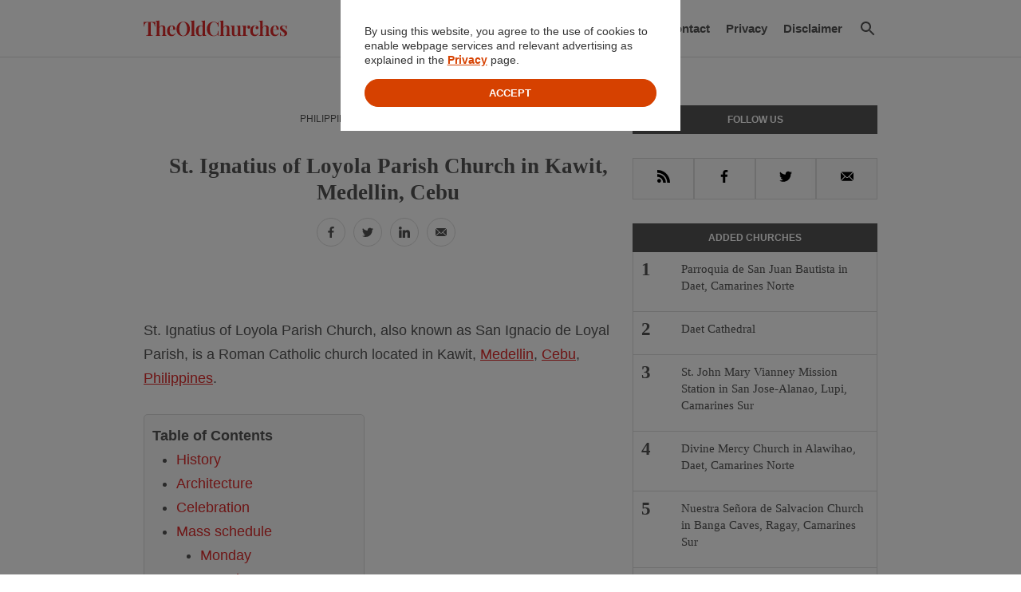

--- FILE ---
content_type: text/html; charset=UTF-8
request_url: https://www.theoldchurches.com/philippines/cebu/medellin/st-ignatius-of-loyola-parish-church-kawit/
body_size: 20968
content:
<!DOCTYPE html>
<html lang="en-US">
<head >
<meta charset="UTF-8" />
<meta name="viewport" content="width=device-width, initial-scale=1" />
<meta name='robots' content='index, follow, max-image-preview:large, max-snippet:-1, max-video-preview:-1' />

	<!-- This site is optimized with the Yoast SEO plugin v26.7 - https://yoast.com/wordpress/plugins/seo/ -->
	<title>St. Ignatius of Loyola Parish Church in Kawit, Medellin, Cebu - THEOLDCHURCHES</title>
	<link rel="canonical" href="https://www.theoldchurches.com/philippines/cebu/medellin/st-ignatius-of-loyola-parish-church-kawit/" />
	<meta property="og:locale" content="en_US" />
	<meta property="og:type" content="article" />
	<meta property="og:title" content="St. Ignatius of Loyola Parish Church in Kawit, Medellin, Cebu - THEOLDCHURCHES" />
	<meta property="og:description" content="St. Ignatius of Loyola Parish Church, also known as San Ignacio de Loyal Parish, is a Roman Catholic church located in Kawit, Medellin, Cebu, Philippines. History The church was established... Read More" />
	<meta property="og:url" content="https://www.theoldchurches.com/philippines/cebu/medellin/st-ignatius-of-loyola-parish-church-kawit/" />
	<meta property="og:site_name" content="THEOLDCHURCHES" />
	<meta property="article:published_time" content="2023-04-09T16:02:00+00:00" />
	<meta name="author" content="Editorial Team" />
	<meta name="twitter:card" content="summary_large_image" />
	<meta name="twitter:label1" content="Written by" />
	<meta name="twitter:data1" content="Editorial Team" />
	<meta name="twitter:label2" content="Est. reading time" />
	<meta name="twitter:data2" content="1 minute" />
	<script type="application/ld+json" class="yoast-schema-graph">{"@context":"https://schema.org","@graph":[{"@type":"Article","@id":"https://www.theoldchurches.com/philippines/cebu/medellin/st-ignatius-of-loyola-parish-church-kawit/#article","isPartOf":{"@id":"https://www.theoldchurches.com/philippines/cebu/medellin/st-ignatius-of-loyola-parish-church-kawit/"},"author":{"name":"Editorial Team","@id":"https://www.theoldchurches.com/#/schema/person/73cfddfc49bdbc190e9b21a22035f25e"},"headline":"St. Ignatius of Loyola Parish Church in Kawit, Medellin, Cebu","datePublished":"2023-04-09T16:02:00+00:00","mainEntityOfPage":{"@id":"https://www.theoldchurches.com/philippines/cebu/medellin/st-ignatius-of-loyola-parish-church-kawit/"},"wordCount":131,"publisher":{"@id":"https://www.theoldchurches.com/#organization"},"keywords":["Mass Schedules","Parishes","St. Ignatius of Loyola"],"articleSection":["Medellin"],"inLanguage":"en-US"},{"@type":"WebPage","@id":"https://www.theoldchurches.com/philippines/cebu/medellin/st-ignatius-of-loyola-parish-church-kawit/","url":"https://www.theoldchurches.com/philippines/cebu/medellin/st-ignatius-of-loyola-parish-church-kawit/","name":"St. Ignatius of Loyola Parish Church in Kawit, Medellin, Cebu - THEOLDCHURCHES","isPartOf":{"@id":"https://www.theoldchurches.com/#website"},"datePublished":"2023-04-09T16:02:00+00:00","breadcrumb":{"@id":"https://www.theoldchurches.com/philippines/cebu/medellin/st-ignatius-of-loyola-parish-church-kawit/#breadcrumb"},"inLanguage":"en-US","potentialAction":[{"@type":"ReadAction","target":["https://www.theoldchurches.com/philippines/cebu/medellin/st-ignatius-of-loyola-parish-church-kawit/"]}]},{"@type":"BreadcrumbList","@id":"https://www.theoldchurches.com/philippines/cebu/medellin/st-ignatius-of-loyola-parish-church-kawit/#breadcrumb","itemListElement":[{"@type":"ListItem","position":1,"name":"Home","item":"https://www.theoldchurches.com/"},{"@type":"ListItem","position":2,"name":"Philippines","item":"https://www.theoldchurches.com/category/philippines/"},{"@type":"ListItem","position":3,"name":"Cebu","item":"https://www.theoldchurches.com/category/philippines/cebu/"},{"@type":"ListItem","position":4,"name":"Medellin","item":"https://www.theoldchurches.com/category/philippines/cebu/medellin/"},{"@type":"ListItem","position":5,"name":"St. Ignatius of Loyola Parish Church in Kawit, Medellin, Cebu"}]},{"@type":"WebSite","@id":"https://www.theoldchurches.com/#website","url":"https://www.theoldchurches.com/","name":"THEOLDCHURCHES","description":"Historic Christian churches","publisher":{"@id":"https://www.theoldchurches.com/#organization"},"potentialAction":[{"@type":"SearchAction","target":{"@type":"EntryPoint","urlTemplate":"https://www.theoldchurches.com/?s={search_term_string}"},"query-input":{"@type":"PropertyValueSpecification","valueRequired":true,"valueName":"search_term_string"}}],"inLanguage":"en-US"},{"@type":"Organization","@id":"https://www.theoldchurches.com/#organization","name":"THEOLDCHURCHES","url":"https://www.theoldchurches.com/","logo":{"@type":"ImageObject","inLanguage":"en-US","@id":"https://www.theoldchurches.com/#/schema/logo/image/","url":"https://www.theoldchurches.com/wp-content/uploads/2022/12/theoldchurches.com-logo.svg","contentUrl":"https://www.theoldchurches.com/wp-content/uploads/2022/12/theoldchurches.com-logo.svg","caption":"THEOLDCHURCHES"},"image":{"@id":"https://www.theoldchurches.com/#/schema/logo/image/"}},{"@type":"Person","@id":"https://www.theoldchurches.com/#/schema/person/73cfddfc49bdbc190e9b21a22035f25e","name":"Editorial Team","image":{"@type":"ImageObject","inLanguage":"en-US","@id":"https://www.theoldchurches.com/#/schema/person/image/","url":"https://secure.gravatar.com/avatar/d05f2cf3ab2dc1dee0f0171a18df4fdeae0196c229c8848e7a339250776e1b60?s=96&d=mm&r=g","contentUrl":"https://secure.gravatar.com/avatar/d05f2cf3ab2dc1dee0f0171a18df4fdeae0196c229c8848e7a339250776e1b60?s=96&d=mm&r=g","caption":"Editorial Team"},"sameAs":["https://theoldchurches.com"],"url":"https://www.theoldchurches.com/about/"}]}</script>
	<!-- / Yoast SEO plugin. -->


<link rel="alternate" type="application/rss+xml" title="THEOLDCHURCHES &raquo; Feed" href="https://www.theoldchurches.com/feed/" />
<link rel="alternate" type="application/rss+xml" title="THEOLDCHURCHES &raquo; Comments Feed" href="https://www.theoldchurches.com/comments/feed/" />
<link rel="alternate" title="oEmbed (JSON)" type="application/json+oembed" href="https://www.theoldchurches.com/wp-json/oembed/1.0/embed?url=https%3A%2F%2Fwww.theoldchurches.com%2Fphilippines%2Fcebu%2Fmedellin%2Fst-ignatius-of-loyola-parish-church-kawit%2F" />
<link rel="alternate" title="oEmbed (XML)" type="text/xml+oembed" href="https://www.theoldchurches.com/wp-json/oembed/1.0/embed?url=https%3A%2F%2Fwww.theoldchurches.com%2Fphilippines%2Fcebu%2Fmedellin%2Fst-ignatius-of-loyola-parish-church-kawit%2F&#038;format=xml" />
<style id='wp-img-auto-sizes-contain-inline-css' type='text/css'>img:is([sizes=auto i],[sizes^="auto," i]){contain-intrinsic-size:3000px 1500px}</style>
<link rel='preload' as='style' onload="this.onload=null;this.rel='stylesheet'" id='litespeed-cache-dummy' href='https://www.theoldchurches.com/wp-content/plugins/litespeed-cache/assets/css/litespeed-dummy.css?ver=6.9' type='text/css' media='all' /><link rel='preload' as='style' onload="this.onload=null;this.rel='stylesheet'" id='blue-slate' href='https://www.theoldchurches.com/wp-content/themes/freshstart/style.css?ver=2.0' type='text/css' media='all' /><style id='classic-theme-styles-inline-css' type='text/css'>
/*! This file is auto-generated */
.wp-block-button__link{color:#fff;background-color:#32373c;border-radius:9999px;box-shadow:none;text-decoration:none;padding:calc(.667em + 2px) calc(1.333em + 2px);font-size:1.125em}.wp-block-file__button{background:#32373c;color:#fff;text-decoration:none}</style>
<link rel='preload' as='style' onload="this.onload=null;this.rel='stylesheet'" id='wp-block-paragraph' href='https://www.theoldchurches.com/wp-includes/blocks/paragraph/style.min.css?ver=6.9' type='text/css' media='all' /><link rel='preload' as='style' onload="this.onload=null;this.rel='stylesheet'" id='wp-block-heading' href='https://www.theoldchurches.com/wp-includes/blocks/heading/style.min.css?ver=6.9' type='text/css' media='all' /><link rel="https://api.w.org/" href="https://www.theoldchurches.com/wp-json/" /><link rel="alternate" title="JSON" type="application/json" href="https://www.theoldchurches.com/wp-json/wp/v2/posts/2048" /><meta name="generator" content="WordPress 6.9" />
<link rel='shortlink' href='https://www.theoldchurches.com/?p=2048' />
<link rel="icon" href="https://www.theoldchurches.com/wp-content/themes/genesis/images/favicon.ico" />
<style>.screen-reader-shortcut,.screen-reader-text,.screen-reader-text span{border:0;clip:rect(0,0,0,0);height:1px;overflow:hidden;position:absolute!important;width:1px;word-wrap:normal!important}.genesis-skip-link{margin:0}.genesis-skip-link li{height:0;list-style:none;width:0}.menu .menu-item:focus{position:static}.menu .menu-item.sfHover>ul.sub-menu,.menu .menu-item>a:focus+ul.sub-menu{left:auto;opacity:1}.genesis-nav-menu .search input[type="submit"]:focus,.screen-reader-shortcut:focus,.screen-reader-text:focus,.widget_search input[type="submit"]:focus{background:#fff;box-shadow:0 0 2px 2px rgb(0 0 0 / .6);clip:auto!important;color:#333;display:block;font-size:1em;font-weight:700;height:auto;padding:15px 23px 14px;text-decoration:none;width:auto;z-index:100000}.more-link{position:relative}:focus{color:#333;outline:#ccc solid 1px}body,html{overflow-x:hidden}html{-webkit-box-sizing:border-box;-moz-box-sizing:border-box;box-sizing:border-box}*,:after,:before{-webkit-box-sizing:inherit;-moz-box-sizing:inherit;box-sizing:inherit}a,abbr,acronym,address,applet,article,aside,audio,b,big,blockquote,body,canvas,caption,center,cite,code,dd,del,details,dfn,div,dl,dt,em,embed,fieldset,figcaption,figure,footer,form,h1,h2,h3,h4,h5,h6,header,hgroup,html,i,iframe,img,ins,kbd,label,legend,li,mark,menu,nav,object,ol,output,p,pre,q,ruby,s,samp,section,small,span,strike,strong,sub,summary,sup,table,tbody,td,tfoot,th,thead,time,tr,tt,u,ul,var,video{margin:0;padding:0;border:0;font-size:100%;font:inherit;vertical-align:baseline}article,aside,details,figcaption,figure,footer,header,hgroup,menu,nav,section{display:block}body{line-height:1}ol,ul{list-style:none}blockquote,q{quotes:none}blockquote:after,blockquote:before,q:after,q:before{content:"";content:none}table{border-collapse:collapse;border-spacing:0;line-height:normal}table td,table th{padding:0}</style>
<style>:root{--column-gap:40px;--font-color:#545454;--font-serif:Georgia, Times New Roman, serif;--font-family:-apple-system, BlinkMacSystemFont, "Segoe UI", Roboto, Oxygen-Sans, Ubuntu, Cantarell, "Helvetica Neue", sans-serif;--font-smaller:0.67em;--font-small:0.83em;--font-size:18px;--font-medium:1.25em;--font-large:1.5em;--font-x-large:2em;--font-xx-large:2.25em;--accent:#dd2a2a;--bg-color:#fff;--bg-colored:#aaa;--border-color:#ddd;--content-width:960px;--header-height:71px;--line-height:30px;--margin:30px;--margin-text:30px;--half-margin:15px;--padding:30px;--half-padding:15px}body{background-color:var(--bg-color);color:var(--font-color);font-family:var(--font-family);font-size:var(--font-size);line-height:var(--line-height)}@media (max-width:690px){body{font-size:18px;line-height:1.5em}}a{color:var(--accent);text-decoration:none}a:hover{text-decoration:underline}.front-page-home>article,.front-page-section,.social-header-list,.site-header>.wrap,.site-inner>.content-sidebar-wrap,.sidebar>.wrap,.site-footer>.wrap{margin-left:auto;margin-right:auto;max-width:var(--content-width);padding-left:20px;padding-right:20px}.site-header>.wrap{align-items:center;display:flex;justify-content:space-between}.header-widget-area{display:flex}.content-sidebar-wrap{border-radius:3px;column-gap:var(--column-gap);display:flex;justify-content:space-between;padding-top:60px;padding-bottom:60px}.content{border-radius:5px;flex:2;min-width:0}.sidebar{flex:1}@media (max-width:690px){.content-sidebar-wrap{display:block}}.site-title,.site-description{display:block;height:1;margin-bottom:0;text-indent:-9999px}.site-header{border-bottom:1px solid #ddd}.title-area{float:left;margin-bottom:0;height:var(--header-height);display:-webkit-flex;display:flex;-webkit-align-items:center;align-items:center;-webkit-justify-content:center;justify-content:center;width:180px}img[src$=".svg"]{width:100%;height:var(--header-height)}.custom-logo{display:inline-block;height:71px;margin-bottom:0}.custom-logo-link{height:var(--header-height)}@media (max-width:690px){.site-header>.wrap{background-color:#fff;border-bottom:1px solid #ddd;display:block;padding-left:var(--half-padding);position:fixed;width:100%;z-index:2000;height:var(--header-height)}.header-widget-area,.site-header,.title-area{height:var(--header-height)}.header-widget-area{justify-content:flex-end;align-items:center;overflow:hidden}}.header-widget-area{height:var(--header-height);margin-bottom:0;overflow:hidden;*/}#primary-menu-button{display:none}#nav-primary{display:flex}#genesis-nav-primary{display:inline-block;max-height:var(--header-height)}.menu-primary{margin:0;padding:0}.menu-primary>li{float:left;height:var(--header-height);line-height:var(--header-height);margin-right:20px;vertical-align:bottom}.menu-primary a{color:var(--font-color);display:block;font-family:var(--font-family);font-size:15px;font-weight:600;vertical-align:bottom}.menu-primary a:hover{color:var(--accent);text-decoration:none}.menu-item-has-children>a::after{border-width:0 2px 2px 0!important;border:solid var(--font-color);content:"";display:inline-block;padding:2px;position:relative;right:-3px;top:-4px;transform:rotate(45deg)}.menu-item-has-children>a:hover:after{border:solid var(--accent)}@media (max-width:690px){#genesis-nav-primary{opacity:0;visibility:hidden;width:0%}#primary-menu-button{background-color:initial;border:none;display:inline-block;height:33px;width:33px;margin:0 5px}#primary-menu-button svg{fill:var(--font-color)}#genesis-nav-primary.active{display:block;left:0;opacity:1;position:absolute;top:60px;transition:0.25s;width:100%;visibility:visible;z-index:2000}.menu-primary{background-color:#343434;clear:both;display:block;margin:0;padding:0 15px;width:100%}.menu-primary>li{border-bottom:1px solid #777;display:block;float:none;height:auto;line-height:0;margin-right:0;padding:15px 0}.menu-primary>li:last-child{border-bottom:none;margin-bottom:0}.menu-primary a{color:#fff;display:block;font-size:16px;font-weight:600;line-height:48px;text-transform:uppercase;vertical-align:bottom}.menu-primary a:hover{color:#fff}.menu-item-has-children>a:hover:after{border-color:#fff}}.menu-item-has-children:hover>.sub-menu{display:block}.sub-menu{background-color:#fff;border-width:1px 1px 0 1px;border:1px solid var(--border-color);box-shadow:1px 1px 10px #bbb;display:none;position:absolute;width:180px;z-index:500}.sub-menu li{position:relative}.sub-menu a{border-bottom:1px solid var(--border-color);color:var(--font-color);padding:14px 20px;line-height:18px;text-transform:none;overflow:hidden}.sub-menu li:hover a{background-color:#f5f5f5}.sub-menu a:hover{text-decoration:none}.sub-menu .menu-item-has-children>a{position:relative}.sub-menu .menu-item-has-children>a:after{border-width:2px 2px 0 0!important;border:solid var(--font-color);content:"";display:inline-block;padding:2px;position:absolute;right:10px;top:20px;transform:rotate(45deg)}.sub-menu .menu-item-has-children:hover .sub-menu{display:block}.sub-menu .sub-menu{display:none;position:absolute;right:-180px;top:-1px;z-index:400}.sub-menu .menu-item-has-children:hover a{color:var(--accent)}.sub-menu .menu-item-has-children:hover>a:after{border-color:var(--accent)}.sub-menu .sub-menu a:hover{background-color:var(--accent);color:#fff}@media (max-width:690px){.sub-menu{background-color:initial;border:0;box-shadow:none;display:block;margin-bottom:0;position:static;width:100%;z-index:auto}.sub-menu li{position:static;margin-bottom:0}.sub-menu li:hover a{background-color:initial}.sub-menu a{color:#fff}.sub-menu a:hover{text-decoration:underline}.sub-menu .menu-item-has-children>a{position:static}.menu-primary .sub-menu a{border-bottom:none;line-height:42px;text-transform:none;padding:0 0 0 20px}.menu-item-has-children>a:after{border-color:#fff;color:#fff;margin-left:5px}.menu-item-has-children:hover .sub-menu{display:block}.sub-menu .sub-menu{color:#fff;display:none;position:static;transform:none}}#search-form-box{height:var(--header-height);margin-bottom:0}.search-form,.the-search-form,.the-search-form .wrap{display:inline-block}.search-form-box .wrap{height:var(--header-height);position:relative}#search-button{background-color:#fff;border:0;padding:0;height:24px;width:24px;position:relative;top:24px}#search-button:hover{cursor:pointer}#search-icon{fill:var(--font-color)}#search-button:hover #search-icon{fill:var(--accent)}#search-wrap{background-color:var(--font-color);left:0;opacity:0;position:absolute;top:72px;width:100%;visibility:hidden;z-index:100}@media (max-width:690px){#search-wrap{top:72px}}#search-wrap.inactive{opacity:0;visibility:hidden}#search-wrap.active{opacity:1;transition:0.5s;visibility:visible}.admin-bar #search-wrap{top:113px}.search-form{display:block;padding:30px 15px}#error-search-field,.search-field{box-sizing:border-box;border:0;font-family:var(--font-family);line-height:30px;padding:6px 20px;width:100%}::-webkit-search-cancel-button{display:none}.search-submit{background-color:#fff;border:0;position:absolute;height:42px;width:42px;transform:translate(-42px)}#error-search-submit{background-color:#fff;border:0;height:48px;position:absolute;transform:translate(-52px,5px);width:48px}#error-search-submit:hover,.search-submit:hover{cursor:pointer;opacity:.85}.search-wrap #search-icon-input{fill:var(--accent)}#search-icon-input{fill:#aaa}#error-search-form{margin-bottom:var(--margin)}#error-search-field{border:1px solid #aaa;border-radius:5px;padding:14px 0 14px 20px}#error-heading{margin-bottom:12px}p#search-no-result{margin-bottom:var(--margin)}.svg-wrap{display:none}.entry-header{margin-bottom:90px}@media (max-width:690px){.entry-header{padding-bottom:0}}.breadcrumb{height:30px;text-align:center;margin-bottom:var(--margin)}.breadcrumb,.breadcrumb a{color:var(--font-color);font-size:12px;font-weight:500;text-transform:uppercase}.breadcrumb:hover,.breadcrumb a:hover{color:var(--accent)}.breadcrumb .crumb-sep{color:var(--accent);font-size:21px;font-weight:400;margin:0 7px;vertical-align:-1px}.social-nav-wrapper{display:block;text-align:center}@media (max-width:690px){.social-nav-wrapper{margin-bottom:15px}}.social-nav-list li{display:inline;margin-bottom:0;height:36px;width:36px}.social-nav-list a{align-items:center;border-radius:36px;border:1px solid #ddd;display:inline-block;justify-content:center;line-height:36px;height:36px;margin-right:5px;text-align:center;transition:0.5s;width:36px}.social-nav-list a:hover{background-color:var(--font-color);border-color:var(--font-color);color:#fff;transition:0.5s}.social-nav-list a:hover .icon{fill:#fff}.icon{fill:var(--font-color);height:14px;width:14px}.header-wp-tags{border-bottom:6px solid #ddd;font-size:var(--font-smaller);margin:var(--half-margin) 0 60px;padding-bottom:var(--half-padding)}.header-wp-tags li{display:inline-block;margin-bottom:9px;margin-right:10px}.header-wp-tags a{background-color:#e4e4e4;color:var(--font-color);display:inline-block;font-weight:600;line-height:30px;padding:0 10px;transition:0.5s}.header-wp-tags a:hover{background-color:var(--font-color);color:#fff;text-decoration:none;transition:0.5s}h1{font-family:var(--font-serif);font-size:var(--font-large);font-weight:600;line-height:1.25em;margin-bottom:var(--half-margin)}.entry-header h1{text-align:center}h2{font-family:var(--font-serif);font-size:var(--font-medium);font-weight:600;line-height:var(--line-height);margin-bottom:var(--margin)}.archdiocese h2,.single h2{font-family:var(--font-family);font-weight:600}h3{font-size:1em;font-weight:600;line-height:var(--line-height)}p{margin-bottom:var(--margin)}.entry-content a{text-decoration:underline}.entry-content a:hover{text-decoration:none}.entry-content ol,.entry-content ul{margin-left:var(--margin);margin-bottom:var(--margin)}.entry-content li{list-style-type:disc}.post .mass-day{display:inline-block}figure.wp-block-table{display:block;overflow-x:auto;margin-bottom:var(--margin-text)}figure.wp-block-table table{border-collapse:collapse;border-radius:5px;border-spacing:0;display:table;font-family:var(--font-family);line-height:normal;overflow-wrap:break-word;padding:0;width:100%}figure.wp-block-table td,figure.wp-block-table th{border:1px solid #ddd;font-size:13px;line-height:18px;min-width:120px;overflow-wrap:break-word;padding:12px}figure.wp-block-table th{background-color:#f5f5f5;font-weight:700;text-transform:uppercase}h1.archive-title{text-align:center}.category h1.archive-title{border-bottom:0;margin-bottom:var(--half-margin);padding-bottom:0}.archive-description{padding-bottom:29px;border-bottom:1px solid #ddd;margin-bottom:0}.category-all-churches{display:block;font-size:var(--font-smaller);margin-top:var(--margin);text-align:center}.category-all-churches a{border:1px solid #ddd;border-color:#ddd;border-radius:30px;color:var(--font-color);margin-right:10px;padding:8px 10px;transition:0.5s}.category-all-churches a.active:hover,.category-all-churches a:hover{background-color:#ddd;color:var(--font-color);border-color:#ddd;text-decoration:none;transition:0.5s}.category-all-churches a.active{background-color:var(--font-color);border:1px solid var(--font-color);color:#fff;transition:0.5s}.category-option-list{border-top:1px solid #ddd;font-size:13px;line-height:18px;margin-top:var(--margin);padding-top:29px}.category-option-list div:first-child{margin-top:0}.category-option-list div:last-child{margin-bottom:0}.category-option-list p{font-weight:600;color:var(--font-color);display:inline;margin-right:10px;text-transform:uppercase}.category-option-list ul{display:inline}.category-option-list ul:last-child{margin-bottom:0}.category-option-list li{background-color:#f1f1f1;border-radius:30px;display:inline-block;margin-right:5px;margin:6px 5px 6px 0;padding:3px 10px}.category-option-list li:hover{background-color:#ddd}.category-option-list a{color:var(--font-color)}.category-option-list a:hover{text-decoration:none}.category-option-list li.active{background-color:var(--font-color)}.category-option-list .active a{color:#fff}.mass-schedule-description{border-top:1px solid #ddd;font-size:15px;line-height:21px;margin-top:var(--margin);padding-top:29px;margin-bottom:0}#archive-mass-schedule{font-size:var(--font-small);margin:var(--half-margin) 0 0;overflow-x:auto;white-space:nowrap}#archive-mass-schedule::-webkit-scrollbar{display:none}#archive-mass-schedule{-ms-overflow-style:none;scrollbar-width:none}#archive-mass-schedule li{display:inline-block;margin-right:5px}#archive-mass-schedule a{border:1px solid #ddd;border-radius:30px;color:var(--font-color);display:block;padding:0 15px;text-decoration:none;text-transform:uppercase;transition:0.5s}#archive-mass-schedule a:hover{background-color:#ccc;color:var(--font-color);transition:0.5s}#archive-mass-schedule a.active{background-color:#ddd;color:var(--font-color)}#archive-mass-schedule a:focus{outline:none;box-shadow:none}.mass-schedule.active{display:block}.mass-schedule.active.day h3{display:none;// Do not show the day}.mass-schedule.active.week h3{display:block}.mass-schedule.inactive{display:none}.category .entry-header.day .active h3{display:none}.home .entry-content a,.search .entry-content a,.archive .entry-content a{text-decoration:none}.home article,.search article,.archive article{border-bottom:1px solid #ddd;padding:12px 10px 6px;transition:0.5s}.home article:hover,.search article:hover,.archive article:hover{background-color:#f1f1f1;transition:0.5s}.home .entry-header,.search .entry-header,.archive .entry-header{margin-bottom:var(--half-margin)}.home .entry-title,.search .entry-title,.archive .entry-title{line-height:24px;padding-bottom:6px}.home .entry-title a,.search .entry-title a,.archive .entry-title a{font-family:var(--font-family);font-size:var(--font-size);font-weight:600}.home .entry-title a:hover,.search .entry-title a:hover,.archive .entry-title a:hover{text-decoration:underline}.home .entry-title,.search .entry-title,.archive .entry-title{font-family:var(--font-serif);margin-bottom:0}.archive .entry-header p{font-size:var(--font-small);color:#777}.home p,.search p,.archive p{margin-bottom:0}.search .entry-content p>a:hover,.search .entry-content li a:hover{text-decoration:underline}.search img{margin-bottom:var(--margin)}.more-link-span{display:block;margin:var(--margin) 0 var(--half-margin);text-align:left}.more-link{background-color:var(--accent);font-size:var(--font-smaller);color:#fff;display:inline-block;padding:3px 15px;text-transform:uppercase;transition:0.5s}.more-link:hover{background-color:var(--font-color);text-decoration:none;transition:0.5s}.widget{margin-bottom:var(--margin);font-size:var(--font-small);line-height:21px}.widget-title{background-color:var(--font-color);border:2px solid var(--font-color);color:#fff;font-family:var(--font-family);font-size:12px;font-weight:600;margin-bottom:var(--margin);padding:1px 0;text-transform:uppercase;text-align:center}.social-sidebar-list{align-items:center;display:flex;gap:10px;justify-content:center}.social-sidebar-list li{display:inline-block;flex:1;text-align:center}.social-sidebar-list a{background-color:#fafafa;border:1px solid #ddd;display:block;line-height:var(--line-height);padding:10px 0;transition:0.5s}.social-sidebar-list a:hover{background-color:var(--accent);border:1px solid var(--accent);transition:0.5s}.social-sidebar-list a:hover .icon-sidebar{fill:#fff}#recent-posts-2 .widget-title{margin-bottom:0}#recent-posts-2 ul{counter-reset:recent-counter 0}#recent-posts-2 li{border:solid #ddd;border-width:0 1px 1px 1px;position:relative;transition:0.5s}#recent-posts-2 li:hover{background-color:#f1f1f1;transition:0.5s}#recent-posts-2 a{color:var(--font-color);font-family:var(--font-serif);font-size:15px;font-weight:500;display:block;padding:11px 15px 21px 60px}#recent-posts-2 a:hover{text-decoration:none}#recent-posts-2 a::before{color:var(--font-color);counter-increment:recent-counter;content:counter(recent-counter);font-family:var(--font-serif);font-size:var(--font-large);font-weight:600;left:10px;position:absolute}.icon-sidebar{height:16px;width:16px}.sidebar section:last-child{margin-bottom:0}.widget select.postform{box-shadow:none;font-family:var(--font-family);padding:5px;outline:none;width:100%}.widget.widget_categories ul ul ul{margin-left:10px}.front-page-home{align-items:center;background-repeat:no-repeat;background-position:center center;background-size:cover;display:flex;font-size:var(--font-large);height:75vh;justify-content:center;overflow:hidden;text-align:center}.front-page-home article{border-bottom:0;margin-bottom:0;padding:0;width:50%}@media (max-width:690px){.front-page-home{font-size:var(--font-size);font-weight:600;height:50vh;z-index:20}.front-page-home article{width:75%}}.front-page-home img{aspect-ratio:attr(width) / attr(height);width:240px;height:auto}.front-page-home p{color:#fff;line-height:1.25em;margin:0}.front-page-section{column-gap:20px;display:flex;margin-top:60px;text-align:center}@media (max-width:690px){.front-page-section{column-gap:0;display:block}}.front-page-section section{flex:1;box-shadow:0 0 15px 0 #c3c3c3;padding-bottom:var(--half-padding)}@media (max-width:690px){.front-page-section section{margin-bottom:30px}.front-page-section section:last-child{margin-bottom:0}}.front-page-section .wrap{max-width:293.33px;max-height:195.55px;overflow:hidden}@media (max-width:690px){.front-page-section .wrap{max-width:none;max-height:none}}.front-page-section img{aspect-ratio:attr(width) / attr(height);display:block;filter:brightness(.8);height:auto;transition:0.5s;width:100%}.front-page-section section:hover img{filter:brightness(1);transform:scale(1.1);transition:0.5s}.front-page-section p{font-size:16px;font-weight:600;line-height:21px;padding:30px 15px 0}.front-page-section span{font-size:var(--font-small);font-weight:600;display:block;padding:var(--padding) var(--half-padding)}.front-page-section span a{background-color:var(--accent);color:#fff;padding:9px 10px;transition:0.5s}.front-page-section span a:hover{background-color:var(--font-color);transition:0.5s;text-decoration:none}.front-page-section ul{font-size:16px;font-weight:600;display:flex;flex-direction:column;justify-content:center;padding:var(--half-padding) 15px}#ez-toc-container{background-color:#fafafa;border:1px solid var(--border-color);border-radius:5px;padding:11px 60px 11px 10px;margin-bottom:var(--margin);width:fit-content}.ez-toc-title{font-weight:600;margin-bottom:0}#ez-toc-container ul{margin-bottom:0;width:fit-content}#ez-toc-container a{text-decoration:none}#ez-toc-container a:hover{text-decoration:underline}ul.location{margin-left:0}ul.location li{color:#aaa;font-size:15px;list-style-type:none!important}ul.location li a{color:var(--font-color);font-size:var(--font-size);text-decoration:none}ul.location li a:hover{color:var(--accent);text-decoration:underline}ul#theoldchurches-location-cities{column-count:3;column-gap:20px}@media (max-width:880px){ul#theoldchurches-location-cities{column-count:2;column-gap:20px}}ul#theoldchurches-location-all ul{margin-left:0}ul#theoldchurches-location-all ul ul{margin-bottom:0;margin-left:15px}</style>



<!-- Google Tag Manager -->
<script>(function(w,d,s,l,i){w[l]=w[l]||[];w[l].push({'gtm.start':
new Date().getTime(),event:'gtm.js'});var f=d.getElementsByTagName(s)[0],
j=d.createElement(s),dl=l!='dataLayer'?'&l='+l:'';j.async=true;j.src=
'https://www.googletagmanager.com/gtm.js?id='+i+dl;f.parentNode.insertBefore(j,f);
})(window,document,'script','dataLayer','GTM-N4Q59P27');</script>
<!-- End Google Tag Manager -->	
	
<script async src="https://pagead2.googlesyndication.com/pagead/js/adsbygoogle.js?client=ca-pub-1551589303974832"
     crossorigin="anonymous"></script>    

<style id='wp-block-list-inline-css' type='text/css'>ol,ul{box-sizing:border-box}:root :where(.wp-block-list.has-background){padding:1.25em 2.375em}</style>
</head>
<body class="wp-singular post-template-default single single-post postid-2048 single-format-standard wp-custom-logo wp-theme-genesis wp-child-theme-freshstart content-sidebar genesis-breadcrumbs-visible genesis-singular-image-hidden"><div class="site-container"><ul class="genesis-skip-link"><li><a href="#genesis-nav-primary" class="screen-reader-shortcut"> Skip to primary navigation</a></li><li><a href="#genesis-content" class="screen-reader-shortcut"> Skip to main content</a></li><li><a href="#genesis-sidebar-primary" class="screen-reader-shortcut"> Skip to primary sidebar</a></li></ul><header class="site-header"><div class="wrap"><div class="title-area"><a href="https://www.theoldchurches.com" class="custom-logo-link" rel="home" itemprop="url"><img width="180" height="71" src="https://www.theoldchurches.com/wp-content/uploads/2022/12/theoldchurches.com-logo.svg" class="custom-logo" alt="THEOLDCHURCHES" title="THEOLDCHURCHES - Historic Christian churches" loading="lazy" decoding="async" /></a><p class="site-title">THEOLDCHURCHES</p><p class="site-description">Historic Christian churches</p></div><div class="widget-area header-widget-area"><nav class="nav-primary" aria-label="Main" id="genesis-nav-primary"><div class="wrap"><ul id="menu-primary-navigation-menu" class="menu genesis-nav-menu menu-primary js-superfish"><li id="menu-item-3557" class="menu-item menu-item-type-post_type menu-item-object-page menu-item-3557"><a href="https://www.theoldchurches.com/church-location/"><span >Location</span></a></li>
<li id="menu-item-15" class="menu-item menu-item-type-post_type menu-item-object-page menu-item-15"><a href="https://www.theoldchurches.com/about/"><span >About</span></a></li>
<li id="menu-item-69" class="menu-item menu-item-type-post_type menu-item-object-page menu-item-69"><a href="https://www.theoldchurches.com/contact/"><span >Contact</span></a></li>
<li id="menu-item-922" class="menu-item menu-item-type-post_type menu-item-object-page menu-item-privacy-policy menu-item-922"><a rel="privacy-policy" href="https://www.theoldchurches.com/privacy/"><span >Privacy</span></a></li>
<li id="menu-item-926" class="menu-item menu-item-type-post_type menu-item-object-page menu-item-926"><a href="https://www.theoldchurches.com/disclaimer/"><span >Disclaimer</span></a></li>
</ul></div></nav><button id="primary-menu-button" aria-expanded="false" aria-pressed="false" class="button-toggle" aria-label="Menu" title="Menu"><span class="screen-reader-text">Menu</span><svg xmlns="http://www.w3.org/2000/svg" viewBox="0 0 50 50"><path d="M 0 7.5 L 0 12.5 L 50 12.5 L 50 7.5 Z M 0 22.5 L 0 27.5 L 50 27.5 L 50 22.5 Z M 0 37.5 L 0 42.5 L 50 42.5 L 50 37.5 Z"/></svg></button><div id="search-form-box" class="the-search-form">
	<div class="wrap"><button class="menu-toggle" aria-expanded="false" aria-pressed="false" id="search-button" arial-label="Search" title="Search PESOLAB"><svg id="search-icon" xmlns="http://www.w3.org/2000/svg" viewBox="0 0 24 24"><defs><symbol id="use-search-icon"><path d="M15.5 14h-.79l-.28-.27C15.41 12.59 16 11.11 16 9.5 16 5.91 13.09 3 9.5 3S3 5.91 3 9.5 5.91 16 9.5 16c1.61 0 3.09-.59 4.23-1.57l.27.28v.79l5 4.99L20.49 19l-4.99-5zm-6 0C7.01 14 5 11.99 5 9.5S7.01 5 9.5 5 14 7.01 14 9.5 11.99 14 9.5 14z"/></symbol></defs><use href="#use-search-icon" /></svg><span class="screen-reader-text">Search</span></button></div>
	<div id="search-wrap" class="search-wrap">
	<form role="search" method="get" class="search-form inactive" action="https://www.theoldchurches.com/">
		<label><span class="screen-reader-text">Search for:</span></label>
			<input type="search" class="search-field" onblur="if(this.value=='') {this.value='Search';}" onfocus="if(this.value='Search') {this.value='';}" value="Search" name="s" />
			<button type="submit" class="search-submit"><svg id="search-icon-input" xmlns="http://www.w3.org/2000/svg" viewBox="0 0 24 24"><use href="#use-search-icon" /></svg><span class="screen-reader-text">Search</span></button></form></div><script>!function(){var t=" active";function e(e){var s=e.btn.getAttribute("class");btnClassCount=e.btnClass.length,divClassCount=e.divClass.length,/inactive/.test(s)?(e.btn.setAttribute("class",e.btnClass.slice(0,btnClassCount)+t),e.div.setAttribute("class",e.divClass.slice(0,divClassCount)+t)):(e.btn.setAttribute("class",e.btnClass.slice(0,btnClassCount)+inactive),e.div.setAttribute("class",e.divClass.slice(0,divClassCount)+inactive))}inactive=" inactive",search={btn:document.getElementById("search-button"),div:document.getElementById("search-wrap")},search.btnClass=search.btn.getAttribute("class"),search.divClass=search.div.getAttribute("class"),menu={btn:document.getElementById("primary-menu-button"),div:document.getElementById("genesis-nav-primary")},menu.btnClass=menu.btn.getAttribute("class"),menu.divClass=menu.div.getAttribute("class"),document.addEventListener("click",function(t){search.btn.contains(t.target)?e(search):search.div.contains(t.target)||/inactive/.test(search.btn.getAttribute("class"))||e(search),menu.btn.contains(t.target)?e(menu):menu.div.contains(t.target)||/inactive/.test(menu.btn.getAttribute("class"))||e(menu)}),e(search),e(menu)}();</script></div><!-- end of search-form-box --></div></div></header><div class="site-inner"><div aria-hidden='true' class='svg-wrap'><svg class='svg' role='img' focusable='true' id='share-rss-icon' xmlns='http://www.w3.org/2000/svg' xmlns:xlink='http://www.w3.org/1999/xlink' x='0px' y='0px' viewBox='0 0 24.912 24.912' style='enable-background:new 0 0 24.912 24.912;'><symbol id='rss'><path d='M3.692,17.517C1.656,17.517,0,19.173,0,21.211C0,23.244,1.656,24.9,3.692,24.9s3.694-1.657,3.694-3.689 C7.387,19.173,5.729,17.517,3.692,17.517z'/><path d='M0.384,8.142C0.173,8.142,0,8.315,0,8.527v4.688c0,0.211,0.173,0.383,0.384,0.383c6.02,0,10.919,4.898,10.919,10.92 c0,0.209,0.171,0.383,0.384,0.383h4.689h0.016c0.215,0,0.387-0.173,0.387-0.383l-0.018-0.121C16.692,15.423,9.37,8.142,0.384,8.142 z'/><path d='M24.89,24.397C24.825,10.936,13.854,0.011,0.384,0.011C0.173,0.011,0,0.183,0,0.397v4.824c0,0.212,0.173,0.383,0.384,0.383 c10.429,0,18.913,8.486,18.913,18.914c0,0.209,0.172,0.383,0.382,0.383h4.825h0.02c0.21,0,0.388-0.173,0.388-0.383L24.89,24.397z' /></symbol></svg><svg class='svg' xmlns='http://www.w3.org/2000/svg' xmlns:xlink='http://www.w3.org/1999/xlink' x='0px' y='0px' viewBox='0 0 155.139 155.139' focusable='true' role='img'><symbol id='facebook'><path d='M89.584,155.139V84.378h23.742l3.562-27.585H89.584V39.184 c0-7.984,2.208-13.425,13.67-13.425l14.595-0.006V1.08C115.325,0.752,106.661,0,96.577,0C75.52,0,61.104,12.853,61.104,36.452 v20.341H37.29v27.585h23.814v70.761H89.584z'/></symbol></svg><svg class='svg' xmlns='http://www.w3.org/2000/svg' viewBox='0 0 50 50'><symbol id='twitter'><path d='M 50.0625 10.4375 C 48.214844 11.257813 46.234375 11.808594 44.152344 12.058594 C 46.277344 10.785156 47.910156 8.769531 48.675781 6.371094 C 46.691406 7.546875 44.484375 8.402344 42.144531 8.863281 C 40.269531 6.863281 37.597656 5.617188 34.640625 5.617188 C 28.960938 5.617188 24.355469 10.21875 24.355469 15.898438 C 24.355469 16.703125 24.449219 17.488281 24.625 18.242188 C 16.078125 17.8125 8.503906 13.71875 3.429688 7.496094 C 2.542969 9.019531 2.039063 10.785156 2.039063 12.667969 C 2.039063 16.234375 3.851563 19.382813 6.613281 21.230469 C 4.925781 21.175781 3.339844 20.710938 1.953125 19.941406 C 1.953125 19.984375 1.953125 20.027344 1.953125 20.070313 C 1.953125 25.054688 5.5 29.207031 10.199219 30.15625 C 9.339844 30.390625 8.429688 30.515625 7.492188 30.515625 C 6.828125 30.515625 6.183594 30.453125 5.554688 30.328125 C 6.867188 34.410156 10.664063 37.390625 15.160156 37.472656 C 11.644531 40.230469 7.210938 41.871094 2.390625 41.871094 C 1.558594 41.871094 0.742188 41.824219 -0.0585938 41.726563 C 4.488281 44.648438 9.894531 46.347656 15.703125 46.347656 C 34.617188 46.347656 44.960938 30.679688 44.960938 17.09375 C 44.960938 16.648438 44.949219 16.199219 44.933594 15.761719 C 46.941406 14.3125 48.683594 12.5 50.0625 10.4375 Z'/></symbol></svg><svg class='svg' xmlns='http://www.w3.org/2000/svg' viewBox='0 0 150 150'><symbol id='linkedin'>    <path d='M72.16,99.73H9.927c-2.762,0-5,2.239-5,5v199.928c0,2.762,2.238,5,5,5H72.16c2.762,0,5-2.238,5-5V104.73 C77.16,101.969,74.922,99.73,72.16,99.73z'/><path d='M41.066,0.341C18.422,0.341,0,18.743,0,41.362C0,63.991,18.422,82.4,41.066,82.4 c22.626,0,41.033-18.41,41.033-41.038C82.1,18.743,63.692,0.341,41.066,0.341z'/><path d='M230.454,94.761c-24.995,0-43.472,10.745-54.679,22.954V104.73c0-2.761-2.238-5-5-5h-59.599 c-2.762,0-5,2.239-5,5v199.928c0,2.762,2.238,5,5,5h62.097c2.762,0,5-2.238,5-5v-98.918c0-33.333,9.054-46.319,32.29-46.319 c25.306,0,27.317,20.818,27.317,48.034v97.204c0,2.762,2.238,5,5,5H305c2.762,0,5-2.238,5-5V194.995 C310,145.43,300.549,94.761,230.454,94.761z'/></symbol></svg><svg class='svg' xmlns='http://www.w3.org/2000/svg' xmlns:xlink='http://www.w3.org/1999/xlink' x='0px' y='0px' viewBox='0 0 512 512' style='enable-background:new 0 0 512 512;' xml:space='preserve'><symbol id='mail'><path d='M507.49,101.721L352.211,256L507.49,410.279c2.807-5.867,4.51-12.353,4.51-19.279V121 C512,114.073,510.297,107.588,507.49,101.721z'/><path d='M467,76H45c-6.927,0-13.412,1.703-19.279,4.51l198.463,197.463c17.548,17.548,46.084,17.548,63.632,0L486.279,80.51 C480.412,77.703,473.927,76,467,76z'/><path d='M4.51,101.721C1.703,107.588,0,114.073,0,121v270c0,6.927,1.703,13.413,4.51,19.279L159.789,256L4.51,101.721z'/><path d='M331,277.211l-21.973,21.973c-29.239,29.239-76.816,29.239-106.055,0L181,277.211L25.721,431.49 C31.588,434.297,38.073,436,45,436h422c6.927,0,13.412-1.703,19.279-4.51L331,277.211z'/></symbol></svg></div><div class="content-sidebar-wrap"><main class="content" id="genesis-content"><div class="breadcrumb"><span class="breadcrumb-link-wrap"><a class="breadcrumb-link" href="https://www.theoldchurches.com/category/philippines/"><span class="breadcrumb-link-text-wrap">Philippines</span></a><meta ></span><span class="crumb-sep">»</span><span class="breadcrumb-link-wrap"><a class="breadcrumb-link" href="https://www.theoldchurches.com/category/philippines/cebu/"><span class="breadcrumb-link-text-wrap">Cebu</span></a><meta ></span><span class="crumb-sep">»</span><span class="breadcrumb-link-wrap"><a class="breadcrumb-link" href="https://www.theoldchurches.com/category/philippines/cebu/medellin/"><span class="breadcrumb-link-text-wrap">Medellin</span></a><meta ></span></div><article class="post-2048 post type-post status-publish format-standard category-medellin tag-mass-schedule tag-parish tag-st-ignatius-of-loyola entry" aria-label="St. Ignatius of Loyola Parish Church in Kawit, Medellin, Cebu"><header class="entry-header"><h1 class="entry-title">St. Ignatius of Loyola Parish Church in Kawit, Medellin, Cebu</h1>
<div class='social-nav-wrapper'>
        <ul class='social-nav-list'>
            <li><a href='https://www.facebook.com/sharer/sharer.php?u=https://www.theoldchurches.com/philippines/cebu/medellin/st-ignatius-of-loyola-parish-church-kawit' title='Share on Facebook' target='_blank' rel='nofollow noopener noreferrer'><span class='screen-reader-text'>Facebook</span><svg class='icon icon-facebook' focusable='true' aria-hidden='false' role='img' viewBox='0 0 155.139 155.139'><use xlink:href='#facebook'/></a></li>
        
            <li><a href='https://twitter.com/intent/tweet?url=https://www.theoldchurches.com/philippines/cebu/medellin/st-ignatius-of-loyola-parish-church-kawit&text=St. Ignatius of Loyola Parish Church in Kawit, Medellin, Cebu&hashtags=#pesolab' title='Share on Twitter' target='_blank' rel='nofollow noopener noreferrer'><span class='screen-reader-text'>Twitter</span><svg viewBox='0 0 50 50' class='icon icon-twitter' focusable='true' aria-hidden='false' role='img'><use xlink:href='#twitter' /></svg></a></li>

            <li><a href='https://www.linkedin.com/shareArticle?url=https://www.theoldchurches.com/philippines/cebu/medellin/st-ignatius-of-loyola-parish-church-kawit&title=St. Ignatius of Loyola Parish Church in Kawit, Medellin, Cebu' title='Share on LinkedIn' target='_blank' rel='nofollow noopener noreferrer'><span class='screen-reader-text'>LinkedIn</span><svg viewBox='0 0 310 310' class='icon icon-linkedin' focusable='true' aria-hidden='false' role='img'><use xlink:href='#linkedin' /></svg></a></li>

            <li><a href='mailto:?subject:' title='Email this article' rel='nofollow noopener noreferrer'><span class='screen-reader-text'>Email</span><svg x='0px' y='0px' viewBox='0 0 512 512' class='icon icon-mail' focusable='true' aria-hidden='false' role='img'><use xlink:href='#mail' /></svg></a></li>
    </ul>
    </div></header><div class="entry-content">
<p>St. Ignatius of Loyola Parish Church, also known as San Ignacio de Loyal Parish, is a Roman Catholic church located in Kawit, <a href="https:/www.theoldchurches.com/category/philippines/cebu/medellin/">Medellin</a>, <a href="https:/www.theoldchurches.com/category/philippines/cebu/">Cebu</a>, <a href="https:/www.theoldchurches.com/category/philippines/">Philippines</a>.</p>



<div id="ez-toc-container" class="ez-toc-v2_0_80 counter-hierarchy ez-toc-counter ez-toc-custom ez-toc-container-direction">
<div class="ez-toc-title-container">
<p class="ez-toc-title" style="cursor:inherit">Table of Contents</p>
<span class="ez-toc-title-toggle"></span></div>
<nav><ul class='ez-toc-list ez-toc-list-level-1 ' ><li class='ez-toc-page-1 ez-toc-heading-level-2'><a class="ez-toc-link ez-toc-heading-1" href="#History" >History</a></li><li class='ez-toc-page-1 ez-toc-heading-level-2'><a class="ez-toc-link ez-toc-heading-2" href="#Architecture" >Architecture</a></li><li class='ez-toc-page-1 ez-toc-heading-level-2'><a class="ez-toc-link ez-toc-heading-3" href="#Celebration" >Celebration</a></li><li class='ez-toc-page-1 ez-toc-heading-level-2'><a class="ez-toc-link ez-toc-heading-4" href="#Mass_schedule" >Mass schedule</a><ul class='ez-toc-list-level-3' ><li class='ez-toc-heading-level-3'><a class="ez-toc-link ez-toc-heading-5" href="#Monday" >Monday</a></li><li class='ez-toc-page-1 ez-toc-heading-level-3'><a class="ez-toc-link ez-toc-heading-6" href="#Tuesday" >Tuesday</a></li><li class='ez-toc-page-1 ez-toc-heading-level-3'><a class="ez-toc-link ez-toc-heading-7" href="#Wednesday" >Wednesday</a></li><li class='ez-toc-page-1 ez-toc-heading-level-3'><a class="ez-toc-link ez-toc-heading-8" href="#Thursday" >Thursday</a></li><li class='ez-toc-page-1 ez-toc-heading-level-3'><a class="ez-toc-link ez-toc-heading-9" href="#Friday" >Friday</a></li><li class='ez-toc-page-1 ez-toc-heading-level-3'><a class="ez-toc-link ez-toc-heading-10" href="#Saturday" >Saturday</a></li><li class='ez-toc-page-1 ez-toc-heading-level-3'><a class="ez-toc-link ez-toc-heading-11" href="#Sunday" >Sunday</a></li></ul></li><li class='ez-toc-page-1 ez-toc-heading-level-2'><a class="ez-toc-link ez-toc-heading-12" href="#Church_information" >Church information</a></li><li class='ez-toc-page-1 ez-toc-heading-level-2'><a class="ez-toc-link ez-toc-heading-13" href="#Nearby_Churches" >Nearby Churches</a></li><li class='ez-toc-page-1 ez-toc-heading-level-2'><a class="ez-toc-link ez-toc-heading-14" href="#Explore_related_pages" >Explore related pages</a></li><li class='ez-toc-page-1 ez-toc-heading-level-2'><a class="ez-toc-link ez-toc-heading-15" href="#References" >References</a></li></ul></nav></div>
<h2 class="wp-block-heading"><span class="ez-toc-section" id="History"></span>History<span class="ez-toc-section-end"></span></h2>



<p>The church was established in 1962.</p>



<h2 class="wp-block-heading"><span class="ez-toc-section" id="Architecture"></span>Architecture<span class="ez-toc-section-end"></span></h2>



<p>The church has a cantilevered canopy with its name, &#8220;San Ignacio de Loyola Parish&#8221;. Its facade is a combination of molding bands along piers and beams, as well as tiled exterior and extended eaves. It is decorated with round and quadrant windows. In the pediment is the glass-encased image of the patron with a cross. A bell tower is erected in the courtyard.</p>



<h2 class="wp-block-heading"><span class="ez-toc-section" id="Celebration"></span>Celebration<span class="ez-toc-section-end"></span></h2>



<p>The feast of St. Ignatius of Loyola is every last day of July.</p>



<h2 class="wp-block-heading"><span class="ez-toc-section" id="Mass_schedule"></span>Mass schedule<span class="ez-toc-section-end"></span></h2><p>Below is the weekly mass schedule of St. Ignatius of Loyola Parish Church in Kawit, Medellin, Cebu from January 12, 2026 to January 18, 2026. Please reach out to the church for an updated schedule. Additionally, you may also want to view <a href="https://www.theoldchurches.com/category/philippines/cebu/medellin/?tag=mass-schedule">mass schedules of churches in Medellin</a>.</p><h3 class="mass-day"><span class="ez-toc-section" id="Monday"></span>Monday<span class="ez-toc-section-end"></span></h3><ul class="mass-schedule-list"><li>No mass schedule found.</li></ul><h3 class="mass-day"><span class="ez-toc-section" id="Tuesday"></span>Tuesday<span class="ez-toc-section-end"></span></h3><ul class="mass-schedule-list"><li>No mass schedule found.</li></ul><h3 class="mass-day"><span class="ez-toc-section" id="Wednesday"></span>Wednesday<span class="ez-toc-section-end"></span></h3><ul class="mass-schedule-list"><li>No mass schedule found.</li></ul><h3 class="mass-day"><span class="ez-toc-section" id="Thursday"></span>Thursday<span class="ez-toc-section-end"></span></h3><ul class="mass-schedule-list"><li>No mass schedule found.</li></ul><h3 class="mass-day"><span class="ez-toc-section" id="Friday"></span>Friday<span class="ez-toc-section-end"></span></h3><ul class="mass-schedule-list"><li>No mass schedule found.</li></ul><h3 class="mass-day"><span class="ez-toc-section" id="Saturday"></span>Saturday<span class="ez-toc-section-end"></span></h3><ul class="mass-schedule-list"><li>No mass schedule found.</li></ul><h3 class="mass-day"><span class="ez-toc-section" id="Sunday"></span>Sunday<span class="ez-toc-section-end"></span></h3><ul class="mass-schedule-list"><li>No mass schedule found.</li></ul><h2 class="wp-block-heading"><span class="ez-toc-section" id="Church_information"></span>Church information<span class="ez-toc-section-end"></span></h2><figure class="wp-block-table single-custom-fields"><table><thead colspan="2"><tr><th colspan="2">Details</th></tr></thead><tr><td>Name</td><td>St. Ignatius of Loyola Parish Church in Kawit, Medellin, Cebu</td></tr><tr><td>Address</td><td>Kawit, Medellin, Cebu 6012</td></tr><tr><td>Country</td><td><a href="https://www.theoldchurches.com/category/philippines/" target="_blank" rel="noopener" title="Philippines">Philippines</a></td></tr><tr><td>Contact</td><td>(032) 436-3205 / 436 3078</td></tr><thead colspan="2"><tr><th colspan="2">Religion</th></tr></thead><tr><td>Denomination</td><td>Roman Catholic</td></tr><tr><td>Established</td><td>1962</td></tr><tr><td>Age</td><td>64 years</td></tr><tr><td>Status</td><td>Parish</td></tr><tr><td>Archdiocese</td><td>Roman Catholic Archdiocese of Cebu</td></tr><tr><td>District</td><td>District VI – Far North Cebu</td></tr><tr><td>Vicariate</td><td>Vicariate of St. Rose of Lima</td></tr><tr><td>Patron</td><td>St. Ignatius of Loyola</td></tr><tr><td>Feast day</td><td>July 31</td></tr><thead colspan="2"><tr><th colspan="2">Architecture</th></tr></thead><tr><td>Belfry</td><td>1</td></tr><tr><td>Tower</td><td>1</td></tr></tbody></table></figure><h2 class="wp-block-heading nearby-church"><span class="ez-toc-section" id="Nearby_Churches"></span>Nearby Churches<span class="ez-toc-section-end"></span></h2><ul class="nearby-church-list"><li><a href="https://www.theoldchurches.com/philippines/cebu/medellin/our-lady-of-the-assumption-parish-church-tindog/">Our Lady of the Assumption Parish Church in Tindog, Medellin, Cebu</a></li><li><a href="https://www.theoldchurches.com/philippines/cebu/daanbantayan/our-lady-of-the-visitation-parish-church-in-bagay/">Our Lady of the Visitation Parish Church, Bagay, Daanbantayan, Cebu</a></li><li><a href="https://www.theoldchurches.com/philippines/cebu/daanbantayan/san-isidro-labrador-parish-church-maya/">San Isidro Labrador Parish Church in Maya, Daanbantayan, Cebu</a></li><li><a href="https://www.theoldchurches.com/philippines/cebu/daanbantayan/san-miguel-parish-church-tapilon/">San Miguel Parish Church in Tapilon, Daanbantayan, Cebu</a></li><li><a href="https://www.theoldchurches.com/philippines/cebu/daanbantayan/sta-rosa-de-lima-in-daanbantayan-cebu/">Sta. Rosa de Lima in Daanbantayan, Cebu</a></li><li><a href="https://www.theoldchurches.com/philippines/cebu/medellin/sto-nino-church-in-medellin-cebu/">Sto. Niño Church in Medellin, Cebu</a></li><li><a href="https://www.theoldchurches.com/philippines/cebu/daanbantayan/virgen-de-los-desamparados-parish-church-logon/">Virgen de los Desamparados Parish Church in Logon, Daanbantayan, Cebu</a></li></ul><div class="related-pages"><h2 class="wp-block-heading explore-related-pages"><span class="ez-toc-section" id="Explore_related_pages"></span>Explore related pages<span class="ez-toc-section-end"></span></h2><ul class="explore-related-list"><li><a href="https://www.theoldchurches.com/category/philippines/cebu/medellin/">Churches in Medellin, Cebu</a></li><li><a href="https://www.theoldchurches.com/category/philippines/cebu/">Churches in Cebu</a></li><li><a href="https://www.theoldchurches.com/category/philippines/cebu/medellin/?tag=mass-schedule">Mass schedules of churches in Medellin, Cebu</a></li><li><a href="https://www.theoldchurches.com/category/philippines/cebu/?tag=mass-schedule">Mass schedules of churches in Cebu</a></li></ul></div><h2 class="wp-block-heading"><span class="ez-toc-section" id="References"></span>References<span class="ez-toc-section-end"></span></h2>



<ul class="wp-block-list">
<li><a href="https://catholink.ph/cebu/">Archdiocese of Cebu</a>. Catholink. Retrieved March 11, 2023</li>



<li><a href="https://archdioceseofcebu.ph/">Archdiocese of Cebu</a>. Retrieved April 6, 2023</li>
</ul>
</div><footer class="entry-footer"><p class="entry-meta"><span class="entry-tags"><span>Tagged with: </span><a href="https://www.theoldchurches.com/tag/mass-schedule/" rel="tag">Mass Schedules</a> <a href="https://www.theoldchurches.com/tag/parish/" rel="tag">Parishes</a> <a href="https://www.theoldchurches.com/tag/st-ignatius-of-loyola/" rel="tag">St. Ignatius of Loyola</a></span></span></p></footer></article></main><aside class="sidebar sidebar-primary widget-area" role="complementary" aria-label="Primary Sidebar" id="genesis-sidebar-primary"><h2 class="genesis-sidebar-title screen-reader-text">Primary Sidebar</h2><section id="custom_html-2" class="widget_text widget widget_custom_html"><div class="widget_text widget-wrap"><h3 class="widgettitle widget-title">Follow us</h3>
<div class="textwidget custom-html-widget"><ul class='social-sidebar-list'><li><a id='icon-sidebar-rss' href='http://localhost/church/rss' title='RSS Feed' rel='nofollow noopener noreferrer'><span class='screen-reader-text'>RSS</span><svg class='icon-sidebar icon-rss' focusable='true' aria-hidden='false' role='img' viewbox='0 0 24.912 24.912'><use xlink:href='#rss' /></svg></a></li><li><a id='icon-sidebar-facebook' href='https://www.facebook.com/theoldchurches/' title='Facebook' target='_blank' rel='nofollow noopener noreferrer'><span class='screen-reader-text'>Facebook</span><svg class='icon-sidebar icon-facebook' focusable='true' aria-hidden='false' role='img' viewbox='0 0 155.139 155.139'><use xlink:href='#facebook' /></svg></a></li><li><a id='icon-sidebar-twitter' href='https://www.twitter.com/theoldchurches/' title='Twitter' target='_blank' rel='nofollow noopener noreferrer'><span class='screen-reader-text'>Twitter</span><svg viewbox='0 0 50 50' class='icon-sidebar icon-twitter' focusable='true' aria-hidden='false' role='img'><use xlink:href='#twitter' /></svg></a></li><li><a id='icon-sidebar-mail' href='mailto:?subject:' title='Email this article' rel='nofollow noopener noreferrer'><span class='screen-reader-text'>Email</span><svg x='0px' y='0px' viewbox='0 0 512 512' class='icon-sidebar icon-mail' focusable='true' aria-hidden='false' role='img'><use xlink:href='#mail' /></svg></a></li></ul></div></div></section>

		<section id="recent-posts-2" class="widget widget_recent_entries"><div class="widget-wrap">
		<h3 class="widgettitle widget-title">Added Churches</h3>

		<ul>
											<li>
					<a href="https://www.theoldchurches.com/philippines/camarines-norte/daet/parroquia-de-san-juan-bautista-in-daet-camarines-norte/">Parroquia de San Juan Bautista in Daet, Camarines Norte</a>
									</li>
											<li>
					<a href="https://www.theoldchurches.com/philippines/camarines-norte/daet/daet-cathedral/">Daet Cathedral</a>
									</li>
											<li>
					<a href="https://www.theoldchurches.com/philippines/camarines-sur/lupi/st-john-mary-vianney-mission-station-san-jose-alanao/">St. John Mary Vianney Mission Station in San Jose-Alanao, Lupi, Camarines Sur </a>
									</li>
											<li>
					<a href="https://www.theoldchurches.com/philippines/camarines-norte/daet/divine-mercy-church-in-alawihao-daet-camarines-norte/">Divine Mercy Church in Alawihao, Daet, Camarines Norte</a>
									</li>
											<li>
					<a href="https://www.theoldchurches.com/philippines/camarines-sur/ragay/nuestra-senora-de-salvacion-church-banga-caves/">Nuestra Señora de Salvacion Church in Banga Caves, Ragay, Camarines Sur</a>
									</li>
											<li>
					<a href="https://www.theoldchurches.com/philippines/camarines-sur/lupi/st-john-paul-ii-church-casay/">St. John Paul II Church in Casay, Lupi, Camarines Sur</a>
									</li>
											<li>
					<a href="https://www.theoldchurches.com/philippines/camarines-sur/lupi/sagrada-familia-church-colacling/">Sagrada Familia Church in Colacling, Lupi, Camarines Sur </a>
									</li>
											<li>
					<a href="https://www.theoldchurches.com/philippines/camarines-sur/lupi/st-peter-baptist-church-lupi/">St. Peter Baptist Church in Lupi, Camarines Sur</a>
									</li>
											<li>
					<a href="https://www.theoldchurches.com/philippines/camarines-sur/san-fernando-camarines-sur/our-lady-of-guadalupe-mission-station-lupi/">Our Lady of Guadalupe Mission Station in Lupi, San Fernando, Camarines Sur</a>
									</li>
											<li>
					<a href="https://www.theoldchurches.com/philippines/camarines-sur/san-fernando-camarines-sur/st-john-the-baptist-church-in-san-fernando-camarines-sur/">St. John the Baptist Church in San Fernando, Camarines Sur</a>
									</li>
					</ul>

		</div></section>
<section id="categories-2" class="widget widget_categories"><div class="widget-wrap"><h3 class="widgettitle widget-title">Locations</h3>
<form action="https://www.theoldchurches.com" method="get"><label class="screen-reader-text" for="cat">Locations</label><select  name='cat' id='cat' class='postform'>
	<option value='-1'>Select Category</option>
	<option class="level-0" value="154">Feature&nbsp;&nbsp;(1)</option>
	<option class="level-0" value="14">Philippines&nbsp;&nbsp;(1,127)</option>
	<option class="level-1" value="522">&nbsp;&nbsp;&nbsp;Aklan&nbsp;&nbsp;(24)</option>
	<option class="level-2" value="540">&nbsp;&nbsp;&nbsp;&nbsp;&nbsp;&nbsp;Altavas&nbsp;&nbsp;(1)</option>
	<option class="level-2" value="542">&nbsp;&nbsp;&nbsp;&nbsp;&nbsp;&nbsp;Balete&nbsp;&nbsp;(1)</option>
	<option class="level-2" value="544">&nbsp;&nbsp;&nbsp;&nbsp;&nbsp;&nbsp;Banga&nbsp;&nbsp;(2)</option>
	<option class="level-2" value="543">&nbsp;&nbsp;&nbsp;&nbsp;&nbsp;&nbsp;Batan&nbsp;&nbsp;(2)</option>
	<option class="level-2" value="532">&nbsp;&nbsp;&nbsp;&nbsp;&nbsp;&nbsp;Buruanga&nbsp;&nbsp;(1)</option>
	<option class="level-2" value="523">&nbsp;&nbsp;&nbsp;&nbsp;&nbsp;&nbsp;Ibajay&nbsp;&nbsp;(2)</option>
	<option class="level-2" value="530">&nbsp;&nbsp;&nbsp;&nbsp;&nbsp;&nbsp;Kalibo&nbsp;&nbsp;(2)</option>
	<option class="level-2" value="539">&nbsp;&nbsp;&nbsp;&nbsp;&nbsp;&nbsp;Lezo&nbsp;&nbsp;(1)</option>
	<option class="level-2" value="545">&nbsp;&nbsp;&nbsp;&nbsp;&nbsp;&nbsp;Libacao&nbsp;&nbsp;(1)</option>
	<option class="level-2" value="546">&nbsp;&nbsp;&nbsp;&nbsp;&nbsp;&nbsp;Madalag&nbsp;&nbsp;(1)</option>
	<option class="level-2" value="538">&nbsp;&nbsp;&nbsp;&nbsp;&nbsp;&nbsp;Makato&nbsp;&nbsp;(1)</option>
	<option class="level-2" value="533">&nbsp;&nbsp;&nbsp;&nbsp;&nbsp;&nbsp;Malay&nbsp;&nbsp;(2)</option>
	<option class="level-2" value="531">&nbsp;&nbsp;&nbsp;&nbsp;&nbsp;&nbsp;Malinao&nbsp;&nbsp;(2)</option>
	<option class="level-2" value="534">&nbsp;&nbsp;&nbsp;&nbsp;&nbsp;&nbsp;Nabas&nbsp;&nbsp;(2)</option>
	<option class="level-2" value="541">&nbsp;&nbsp;&nbsp;&nbsp;&nbsp;&nbsp;New Washington&nbsp;&nbsp;(1)</option>
	<option class="level-2" value="547">&nbsp;&nbsp;&nbsp;&nbsp;&nbsp;&nbsp;Numancia&nbsp;&nbsp;(1)</option>
	<option class="level-2" value="535">&nbsp;&nbsp;&nbsp;&nbsp;&nbsp;&nbsp;Tangalan&nbsp;&nbsp;(1)</option>
	<option class="level-1" value="506">&nbsp;&nbsp;&nbsp;Antique&nbsp;&nbsp;(25)</option>
	<option class="level-2" value="520">&nbsp;&nbsp;&nbsp;&nbsp;&nbsp;&nbsp;Anini-y&nbsp;&nbsp;(2)</option>
	<option class="level-2" value="507">&nbsp;&nbsp;&nbsp;&nbsp;&nbsp;&nbsp;Barbaza&nbsp;&nbsp;(1)</option>
	<option class="level-2" value="527">&nbsp;&nbsp;&nbsp;&nbsp;&nbsp;&nbsp;Belison&nbsp;&nbsp;(1)</option>
	<option class="level-2" value="508">&nbsp;&nbsp;&nbsp;&nbsp;&nbsp;&nbsp;Bugasong&nbsp;&nbsp;(1)</option>
	<option class="level-2" value="513">&nbsp;&nbsp;&nbsp;&nbsp;&nbsp;&nbsp;Caluya&nbsp;&nbsp;(2)</option>
	<option class="level-2" value="515">&nbsp;&nbsp;&nbsp;&nbsp;&nbsp;&nbsp;Culasi&nbsp;&nbsp;(1)</option>
	<option class="level-2" value="521">&nbsp;&nbsp;&nbsp;&nbsp;&nbsp;&nbsp;Hamtic&nbsp;&nbsp;(2)</option>
	<option class="level-2" value="509">&nbsp;&nbsp;&nbsp;&nbsp;&nbsp;&nbsp;Laua-an&nbsp;&nbsp;(2)</option>
	<option class="level-2" value="516">&nbsp;&nbsp;&nbsp;&nbsp;&nbsp;&nbsp;Libertad&nbsp;&nbsp;(1)</option>
	<option class="level-2" value="518">&nbsp;&nbsp;&nbsp;&nbsp;&nbsp;&nbsp;Pandan&nbsp;&nbsp;(2)</option>
	<option class="level-2" value="528">&nbsp;&nbsp;&nbsp;&nbsp;&nbsp;&nbsp;Patnongon&nbsp;&nbsp;(1)</option>
	<option class="level-2" value="524">&nbsp;&nbsp;&nbsp;&nbsp;&nbsp;&nbsp;San Jose de Buenavista&nbsp;&nbsp;(2)</option>
	<option class="level-2" value="529">&nbsp;&nbsp;&nbsp;&nbsp;&nbsp;&nbsp;San Remigio&nbsp;&nbsp;(1)</option>
	<option class="level-2" value="519">&nbsp;&nbsp;&nbsp;&nbsp;&nbsp;&nbsp;Sebaste&nbsp;&nbsp;(1)</option>
	<option class="level-2" value="525">&nbsp;&nbsp;&nbsp;&nbsp;&nbsp;&nbsp;Sibalom&nbsp;&nbsp;(2)</option>
	<option class="level-2" value="510">&nbsp;&nbsp;&nbsp;&nbsp;&nbsp;&nbsp;Tibiao&nbsp;&nbsp;(1)</option>
	<option class="level-2" value="526">&nbsp;&nbsp;&nbsp;&nbsp;&nbsp;&nbsp;Tobias Fornier&nbsp;&nbsp;(1)</option>
	<option class="level-2" value="511">&nbsp;&nbsp;&nbsp;&nbsp;&nbsp;&nbsp;Valderrama&nbsp;&nbsp;(1)</option>
	<option class="level-1" value="642">&nbsp;&nbsp;&nbsp;Biliran&nbsp;&nbsp;(10)</option>
	<option class="level-2" value="651">&nbsp;&nbsp;&nbsp;&nbsp;&nbsp;&nbsp;Almeria&nbsp;&nbsp;(1)</option>
	<option class="level-2" value="643">&nbsp;&nbsp;&nbsp;&nbsp;&nbsp;&nbsp;Biliran&nbsp;&nbsp;(1)</option>
	<option class="level-2" value="650">&nbsp;&nbsp;&nbsp;&nbsp;&nbsp;&nbsp;Cabucgayan&nbsp;&nbsp;(1)</option>
	<option class="level-2" value="647">&nbsp;&nbsp;&nbsp;&nbsp;&nbsp;&nbsp;Caibiran&nbsp;&nbsp;(1)</option>
	<option class="level-2" value="648">&nbsp;&nbsp;&nbsp;&nbsp;&nbsp;&nbsp;Culaba&nbsp;&nbsp;(1)</option>
	<option class="level-2" value="649">&nbsp;&nbsp;&nbsp;&nbsp;&nbsp;&nbsp;Kawayan&nbsp;&nbsp;(2)</option>
	<option class="level-2" value="646">&nbsp;&nbsp;&nbsp;&nbsp;&nbsp;&nbsp;Maripipi&nbsp;&nbsp;(1)</option>
	<option class="level-2" value="644">&nbsp;&nbsp;&nbsp;&nbsp;&nbsp;&nbsp;Naval&nbsp;&nbsp;(2)</option>
	<option class="level-1" value="54">&nbsp;&nbsp;&nbsp;Bohol&nbsp;&nbsp;(107)</option>
	<option class="level-2" value="253">&nbsp;&nbsp;&nbsp;&nbsp;&nbsp;&nbsp;Alburquerque&nbsp;&nbsp;(1)</option>
	<option class="level-2" value="372">&nbsp;&nbsp;&nbsp;&nbsp;&nbsp;&nbsp;Alicia&nbsp;&nbsp;(2)</option>
	<option class="level-2" value="369">&nbsp;&nbsp;&nbsp;&nbsp;&nbsp;&nbsp;Anda&nbsp;&nbsp;(1)</option>
	<option class="level-2" value="353">&nbsp;&nbsp;&nbsp;&nbsp;&nbsp;&nbsp;Antequera&nbsp;&nbsp;(1)</option>
	<option class="level-2" value="97">&nbsp;&nbsp;&nbsp;&nbsp;&nbsp;&nbsp;Baclayon&nbsp;&nbsp;(1)</option>
	<option class="level-2" value="355">&nbsp;&nbsp;&nbsp;&nbsp;&nbsp;&nbsp;Balilihan&nbsp;&nbsp;(2)</option>
	<option class="level-2" value="356">&nbsp;&nbsp;&nbsp;&nbsp;&nbsp;&nbsp;Batuan&nbsp;&nbsp;(1)</option>
	<option class="level-2" value="367">&nbsp;&nbsp;&nbsp;&nbsp;&nbsp;&nbsp;Bien Unido&nbsp;&nbsp;(1)</option>
	<option class="level-2" value="61">&nbsp;&nbsp;&nbsp;&nbsp;&nbsp;&nbsp;Bilar&nbsp;&nbsp;(1)</option>
	<option class="level-2" value="379">&nbsp;&nbsp;&nbsp;&nbsp;&nbsp;&nbsp;Buenavista&nbsp;&nbsp;(2)</option>
	<option class="level-2" value="98">&nbsp;&nbsp;&nbsp;&nbsp;&nbsp;&nbsp;Calape&nbsp;&nbsp;(2)</option>
	<option class="level-2" value="374">&nbsp;&nbsp;&nbsp;&nbsp;&nbsp;&nbsp;Candijay&nbsp;&nbsp;(3)</option>
	<option class="level-2" value="62">&nbsp;&nbsp;&nbsp;&nbsp;&nbsp;&nbsp;Carmen&nbsp;&nbsp;(3)</option>
	<option class="level-2" value="99">&nbsp;&nbsp;&nbsp;&nbsp;&nbsp;&nbsp;Catigbian&nbsp;&nbsp;(2)</option>
	<option class="level-2" value="359">&nbsp;&nbsp;&nbsp;&nbsp;&nbsp;&nbsp;Clarin&nbsp;&nbsp;(2)</option>
	<option class="level-2" value="349">&nbsp;&nbsp;&nbsp;&nbsp;&nbsp;&nbsp;Corella&nbsp;&nbsp;(1)</option>
	<option class="level-2" value="354">&nbsp;&nbsp;&nbsp;&nbsp;&nbsp;&nbsp;Cortes&nbsp;&nbsp;(2)</option>
	<option class="level-2" value="376">&nbsp;&nbsp;&nbsp;&nbsp;&nbsp;&nbsp;Dagohoy&nbsp;&nbsp;(2)</option>
	<option class="level-2" value="377">&nbsp;&nbsp;&nbsp;&nbsp;&nbsp;&nbsp;Danao&nbsp;&nbsp;(2)</option>
	<option class="level-2" value="221">&nbsp;&nbsp;&nbsp;&nbsp;&nbsp;&nbsp;Dauis&nbsp;&nbsp;(2)</option>
	<option class="level-2" value="55">&nbsp;&nbsp;&nbsp;&nbsp;&nbsp;&nbsp;Dimiao&nbsp;&nbsp;(1)</option>
	<option class="level-2" value="251">&nbsp;&nbsp;&nbsp;&nbsp;&nbsp;&nbsp;Duero&nbsp;&nbsp;(2)</option>
	<option class="level-2" value="364">&nbsp;&nbsp;&nbsp;&nbsp;&nbsp;&nbsp;Garcia Hernandez&nbsp;&nbsp;(2)</option>
	<option class="level-2" value="381">&nbsp;&nbsp;&nbsp;&nbsp;&nbsp;&nbsp;Getafe&nbsp;&nbsp;(1)</option>
	<option class="level-2" value="370">&nbsp;&nbsp;&nbsp;&nbsp;&nbsp;&nbsp;Guindulman&nbsp;&nbsp;(3)</option>
	<option class="level-2" value="252">&nbsp;&nbsp;&nbsp;&nbsp;&nbsp;&nbsp;Inabanga&nbsp;&nbsp;(5)</option>
	<option class="level-2" value="257">&nbsp;&nbsp;&nbsp;&nbsp;&nbsp;&nbsp;Jagna&nbsp;&nbsp;(2)</option>
	<option class="level-2" value="56">&nbsp;&nbsp;&nbsp;&nbsp;&nbsp;&nbsp;Lila&nbsp;&nbsp;(1)</option>
	<option class="level-2" value="57">&nbsp;&nbsp;&nbsp;&nbsp;&nbsp;&nbsp;Loay&nbsp;&nbsp;(2)</option>
	<option class="level-2" value="58">&nbsp;&nbsp;&nbsp;&nbsp;&nbsp;&nbsp;Loboc&nbsp;&nbsp;(2)</option>
	<option class="level-2" value="250">&nbsp;&nbsp;&nbsp;&nbsp;&nbsp;&nbsp;Loon&nbsp;&nbsp;(5)</option>
	<option class="level-2" value="375">&nbsp;&nbsp;&nbsp;&nbsp;&nbsp;&nbsp;Mabini&nbsp;&nbsp;(2)</option>
	<option class="level-2" value="249">&nbsp;&nbsp;&nbsp;&nbsp;&nbsp;&nbsp;Maribojoc&nbsp;&nbsp;(2)</option>
	<option class="level-2" value="352">&nbsp;&nbsp;&nbsp;&nbsp;&nbsp;&nbsp;Panglao&nbsp;&nbsp;(1)</option>
	<option class="level-2" value="371">&nbsp;&nbsp;&nbsp;&nbsp;&nbsp;&nbsp;Pilar&nbsp;&nbsp;(2)</option>
	<option class="level-2" value="365">&nbsp;&nbsp;&nbsp;&nbsp;&nbsp;&nbsp;President Carlos P. Garcia&nbsp;&nbsp;(1)</option>
	<option class="level-2" value="360">&nbsp;&nbsp;&nbsp;&nbsp;&nbsp;&nbsp;Sagbayan&nbsp;&nbsp;(1)</option>
	<option class="level-2" value="361">&nbsp;&nbsp;&nbsp;&nbsp;&nbsp;&nbsp;San Isidro&nbsp;&nbsp;(1)</option>
	<option class="level-2" value="378">&nbsp;&nbsp;&nbsp;&nbsp;&nbsp;&nbsp;San Miguel&nbsp;&nbsp;(2)</option>
	<option class="level-2" value="60">&nbsp;&nbsp;&nbsp;&nbsp;&nbsp;&nbsp;Sevilla&nbsp;&nbsp;(1)</option>
	<option class="level-2" value="63">&nbsp;&nbsp;&nbsp;&nbsp;&nbsp;&nbsp;Sierra Bullones&nbsp;&nbsp;(3)</option>
	<option class="level-2" value="358">&nbsp;&nbsp;&nbsp;&nbsp;&nbsp;&nbsp;Sikatuna&nbsp;&nbsp;(1)</option>
	<option class="level-2" value="218">&nbsp;&nbsp;&nbsp;&nbsp;&nbsp;&nbsp;Tagbilaran City&nbsp;&nbsp;(16)</option>
	<option class="level-2" value="220">&nbsp;&nbsp;&nbsp;&nbsp;&nbsp;&nbsp;Talibon&nbsp;&nbsp;(3)</option>
	<option class="level-2" value="368">&nbsp;&nbsp;&nbsp;&nbsp;&nbsp;&nbsp;Trinidad&nbsp;&nbsp;(2)</option>
	<option class="level-2" value="100">&nbsp;&nbsp;&nbsp;&nbsp;&nbsp;&nbsp;Tubigon&nbsp;&nbsp;(3)</option>
	<option class="level-2" value="366">&nbsp;&nbsp;&nbsp;&nbsp;&nbsp;&nbsp;Ubay&nbsp;&nbsp;(4)</option>
	<option class="level-2" value="363">&nbsp;&nbsp;&nbsp;&nbsp;&nbsp;&nbsp;Valencia&nbsp;&nbsp;(2)</option>
	<option class="level-1" value="789">&nbsp;&nbsp;&nbsp;Camarines Norte&nbsp;&nbsp;(3)</option>
	<option class="level-2" value="790">&nbsp;&nbsp;&nbsp;&nbsp;&nbsp;&nbsp;Daet&nbsp;&nbsp;(3)</option>
	<option class="level-1" value="119">&nbsp;&nbsp;&nbsp;Camarines Sur&nbsp;&nbsp;(130)</option>
	<option class="level-2" value="746">&nbsp;&nbsp;&nbsp;&nbsp;&nbsp;&nbsp;Baao&nbsp;&nbsp;(4)</option>
	<option class="level-2" value="739">&nbsp;&nbsp;&nbsp;&nbsp;&nbsp;&nbsp;Balatan&nbsp;&nbsp;(2)</option>
	<option class="level-2" value="731">&nbsp;&nbsp;&nbsp;&nbsp;&nbsp;&nbsp;Bato&nbsp;&nbsp;(4)</option>
	<option class="level-2" value="741">&nbsp;&nbsp;&nbsp;&nbsp;&nbsp;&nbsp;Bombon&nbsp;&nbsp;(1)</option>
	<option class="level-2" value="755">&nbsp;&nbsp;&nbsp;&nbsp;&nbsp;&nbsp;Buhi&nbsp;&nbsp;(4)</option>
	<option class="level-2" value="611">&nbsp;&nbsp;&nbsp;&nbsp;&nbsp;&nbsp;Bula&nbsp;&nbsp;(3)</option>
	<option class="level-2" value="776">&nbsp;&nbsp;&nbsp;&nbsp;&nbsp;&nbsp;Cabusao&nbsp;&nbsp;(2)</option>
	<option class="level-2" value="609">&nbsp;&nbsp;&nbsp;&nbsp;&nbsp;&nbsp;Calabanga&nbsp;&nbsp;(6)</option>
	<option class="level-2" value="763">&nbsp;&nbsp;&nbsp;&nbsp;&nbsp;&nbsp;Camaligan&nbsp;&nbsp;(2)</option>
	<option class="level-2" value="742">&nbsp;&nbsp;&nbsp;&nbsp;&nbsp;&nbsp;Canaman&nbsp;&nbsp;(2)</option>
	<option class="level-2" value="768">&nbsp;&nbsp;&nbsp;&nbsp;&nbsp;&nbsp;Caramoan&nbsp;&nbsp;(4)</option>
	<option class="level-2" value="775">&nbsp;&nbsp;&nbsp;&nbsp;&nbsp;&nbsp;Del Gallego&nbsp;&nbsp;(2)</option>
	<option class="level-2" value="738">&nbsp;&nbsp;&nbsp;&nbsp;&nbsp;&nbsp;Gainza&nbsp;&nbsp;(1)</option>
	<option class="level-2" value="769">&nbsp;&nbsp;&nbsp;&nbsp;&nbsp;&nbsp;Garchitorena&nbsp;&nbsp;(2)</option>
	<option class="level-2" value="757">&nbsp;&nbsp;&nbsp;&nbsp;&nbsp;&nbsp;Goa&nbsp;&nbsp;(4)</option>
	<option class="level-2" value="745">&nbsp;&nbsp;&nbsp;&nbsp;&nbsp;&nbsp;Iriga City&nbsp;&nbsp;(7)</option>
	<option class="level-2" value="759">&nbsp;&nbsp;&nbsp;&nbsp;&nbsp;&nbsp;Lagonoy&nbsp;&nbsp;(3)</option>
	<option class="level-2" value="773">&nbsp;&nbsp;&nbsp;&nbsp;&nbsp;&nbsp;Libmanan&nbsp;&nbsp;(7)</option>
	<option class="level-2" value="788">&nbsp;&nbsp;&nbsp;&nbsp;&nbsp;&nbsp;Lupi&nbsp;&nbsp;(4)</option>
	<option class="level-2" value="744">&nbsp;&nbsp;&nbsp;&nbsp;&nbsp;&nbsp;Magarao&nbsp;&nbsp;(2)</option>
	<option class="level-2" value="780">&nbsp;&nbsp;&nbsp;&nbsp;&nbsp;&nbsp;Milaor&nbsp;&nbsp;(3)</option>
	<option class="level-2" value="781">&nbsp;&nbsp;&nbsp;&nbsp;&nbsp;&nbsp;Minalabac&nbsp;&nbsp;(4)</option>
	<option class="level-2" value="610">&nbsp;&nbsp;&nbsp;&nbsp;&nbsp;&nbsp;Nabua&nbsp;&nbsp;(5)</option>
	<option class="level-2" value="120">&nbsp;&nbsp;&nbsp;&nbsp;&nbsp;&nbsp;Naga City&nbsp;&nbsp;(11)</option>
	<option class="level-2" value="749">&nbsp;&nbsp;&nbsp;&nbsp;&nbsp;&nbsp;Ocampo&nbsp;&nbsp;(2)</option>
	<option class="level-2" value="783">&nbsp;&nbsp;&nbsp;&nbsp;&nbsp;&nbsp;Pamplona&nbsp;&nbsp;(2)</option>
	<option class="level-2" value="785">&nbsp;&nbsp;&nbsp;&nbsp;&nbsp;&nbsp;Pasacao&nbsp;&nbsp;(2)</option>
	<option class="level-2" value="772">&nbsp;&nbsp;&nbsp;&nbsp;&nbsp;&nbsp;Pili&nbsp;&nbsp;(6)</option>
	<option class="level-2" value="761">&nbsp;&nbsp;&nbsp;&nbsp;&nbsp;&nbsp;Presentacion&nbsp;&nbsp;(2)</option>
	<option class="level-2" value="774">&nbsp;&nbsp;&nbsp;&nbsp;&nbsp;&nbsp;Ragay&nbsp;&nbsp;(4)</option>
	<option class="level-2" value="752">&nbsp;&nbsp;&nbsp;&nbsp;&nbsp;&nbsp;Sagñay&nbsp;&nbsp;(2)</option>
	<option class="level-2" value="787">&nbsp;&nbsp;&nbsp;&nbsp;&nbsp;&nbsp;San Fernando&nbsp;&nbsp;(2)</option>
	<option class="level-2" value="762">&nbsp;&nbsp;&nbsp;&nbsp;&nbsp;&nbsp;San Jose&nbsp;&nbsp;(2)</option>
	<option class="level-2" value="778">&nbsp;&nbsp;&nbsp;&nbsp;&nbsp;&nbsp;Sipocot&nbsp;&nbsp;(4)</option>
	<option class="level-2" value="771">&nbsp;&nbsp;&nbsp;&nbsp;&nbsp;&nbsp;Siruma&nbsp;&nbsp;(2)</option>
	<option class="level-2" value="753">&nbsp;&nbsp;&nbsp;&nbsp;&nbsp;&nbsp;Tigaon&nbsp;&nbsp;(4)</option>
	<option class="level-2" value="766">&nbsp;&nbsp;&nbsp;&nbsp;&nbsp;&nbsp;Tinambac&nbsp;&nbsp;(7)</option>
	<option class="level-1" value="536">&nbsp;&nbsp;&nbsp;Capiz&nbsp;&nbsp;(67)</option>
	<option class="level-2" value="557">&nbsp;&nbsp;&nbsp;&nbsp;&nbsp;&nbsp;Cuartero&nbsp;&nbsp;(3)</option>
	<option class="level-2" value="560">&nbsp;&nbsp;&nbsp;&nbsp;&nbsp;&nbsp;Dao&nbsp;&nbsp;(2)</option>
	<option class="level-2" value="537">&nbsp;&nbsp;&nbsp;&nbsp;&nbsp;&nbsp;Dumalag&nbsp;&nbsp;(4)</option>
	<option class="level-2" value="564">&nbsp;&nbsp;&nbsp;&nbsp;&nbsp;&nbsp;Dumarao&nbsp;&nbsp;(4)</option>
	<option class="level-2" value="549">&nbsp;&nbsp;&nbsp;&nbsp;&nbsp;&nbsp;Ivisan&nbsp;&nbsp;(3)</option>
	<option class="level-2" value="572">&nbsp;&nbsp;&nbsp;&nbsp;&nbsp;&nbsp;Jamindan&nbsp;&nbsp;(4)</option>
	<option class="level-2" value="558">&nbsp;&nbsp;&nbsp;&nbsp;&nbsp;&nbsp;Maayon&nbsp;&nbsp;(2)</option>
	<option class="level-2" value="574">&nbsp;&nbsp;&nbsp;&nbsp;&nbsp;&nbsp;Mambusao&nbsp;&nbsp;(4)</option>
	<option class="level-2" value="553">&nbsp;&nbsp;&nbsp;&nbsp;&nbsp;&nbsp;Panay&nbsp;&nbsp;(4)</option>
	<option class="level-2" value="554">&nbsp;&nbsp;&nbsp;&nbsp;&nbsp;&nbsp;Panitan&nbsp;&nbsp;(3)</option>
	<option class="level-2" value="569">&nbsp;&nbsp;&nbsp;&nbsp;&nbsp;&nbsp;Pilar&nbsp;&nbsp;(4)</option>
	<option class="level-2" value="556">&nbsp;&nbsp;&nbsp;&nbsp;&nbsp;&nbsp;Pontevedra&nbsp;&nbsp;(4)</option>
	<option class="level-2" value="571">&nbsp;&nbsp;&nbsp;&nbsp;&nbsp;&nbsp;President Roxas&nbsp;&nbsp;(2)</option>
	<option class="level-2" value="548">&nbsp;&nbsp;&nbsp;&nbsp;&nbsp;&nbsp;Roxas City&nbsp;&nbsp;(14)</option>
	<option class="level-2" value="576">&nbsp;&nbsp;&nbsp;&nbsp;&nbsp;&nbsp;Sapian&nbsp;&nbsp;(2)</option>
	<option class="level-2" value="561">&nbsp;&nbsp;&nbsp;&nbsp;&nbsp;&nbsp;Sigma&nbsp;&nbsp;(3)</option>
	<option class="level-2" value="566">&nbsp;&nbsp;&nbsp;&nbsp;&nbsp;&nbsp;Tapaz&nbsp;&nbsp;(5)</option>
	<option class="level-1" value="15">&nbsp;&nbsp;&nbsp;Cebu&nbsp;&nbsp;(182)</option>
	<option class="level-2" value="32">&nbsp;&nbsp;&nbsp;&nbsp;&nbsp;&nbsp;Alcantara&nbsp;&nbsp;(1)</option>
	<option class="level-2" value="36">&nbsp;&nbsp;&nbsp;&nbsp;&nbsp;&nbsp;Alcoy&nbsp;&nbsp;(2)</option>
	<option class="level-2" value="38">&nbsp;&nbsp;&nbsp;&nbsp;&nbsp;&nbsp;Alegria&nbsp;&nbsp;(2)</option>
	<option class="level-2" value="39">&nbsp;&nbsp;&nbsp;&nbsp;&nbsp;&nbsp;Aloguinsan&nbsp;&nbsp;(2)</option>
	<option class="level-2" value="41">&nbsp;&nbsp;&nbsp;&nbsp;&nbsp;&nbsp;Argao&nbsp;&nbsp;(4)</option>
	<option class="level-2" value="43">&nbsp;&nbsp;&nbsp;&nbsp;&nbsp;&nbsp;Asturias&nbsp;&nbsp;(2)</option>
	<option class="level-2" value="44">&nbsp;&nbsp;&nbsp;&nbsp;&nbsp;&nbsp;Badian&nbsp;&nbsp;(2)</option>
	<option class="level-2" value="45">&nbsp;&nbsp;&nbsp;&nbsp;&nbsp;&nbsp;Balamban&nbsp;&nbsp;(3)</option>
	<option class="level-2" value="46">&nbsp;&nbsp;&nbsp;&nbsp;&nbsp;&nbsp;Bantayan&nbsp;&nbsp;(4)</option>
	<option class="level-2" value="47">&nbsp;&nbsp;&nbsp;&nbsp;&nbsp;&nbsp;Barili&nbsp;&nbsp;(3)</option>
	<option class="level-2" value="48">&nbsp;&nbsp;&nbsp;&nbsp;&nbsp;&nbsp;Bogo City&nbsp;&nbsp;(3)</option>
	<option class="level-2" value="49">&nbsp;&nbsp;&nbsp;&nbsp;&nbsp;&nbsp;Boljoon&nbsp;&nbsp;(1)</option>
	<option class="level-2" value="50">&nbsp;&nbsp;&nbsp;&nbsp;&nbsp;&nbsp;Borbon&nbsp;&nbsp;(2)</option>
	<option class="level-2" value="51">&nbsp;&nbsp;&nbsp;&nbsp;&nbsp;&nbsp;Carcar City&nbsp;&nbsp;(6)</option>
	<option class="level-2" value="52">&nbsp;&nbsp;&nbsp;&nbsp;&nbsp;&nbsp;Carmen&nbsp;&nbsp;(2)</option>
	<option class="level-2" value="53">&nbsp;&nbsp;&nbsp;&nbsp;&nbsp;&nbsp;Catmon&nbsp;&nbsp;(2)</option>
	<option class="level-2" value="16">&nbsp;&nbsp;&nbsp;&nbsp;&nbsp;&nbsp;Cebu City&nbsp;&nbsp;(35)</option>
	<option class="level-2" value="42">&nbsp;&nbsp;&nbsp;&nbsp;&nbsp;&nbsp;Compostela&nbsp;&nbsp;(1)</option>
	<option class="level-2" value="40">&nbsp;&nbsp;&nbsp;&nbsp;&nbsp;&nbsp;Consolacion&nbsp;&nbsp;(4)</option>
	<option class="level-2" value="37">&nbsp;&nbsp;&nbsp;&nbsp;&nbsp;&nbsp;Cordova&nbsp;&nbsp;(1)</option>
	<option class="level-2" value="68">&nbsp;&nbsp;&nbsp;&nbsp;&nbsp;&nbsp;Daanbantayan&nbsp;&nbsp;(5)</option>
	<option class="level-2" value="66">&nbsp;&nbsp;&nbsp;&nbsp;&nbsp;&nbsp;Dalaguete&nbsp;&nbsp;(4)</option>
	<option class="level-2" value="67">&nbsp;&nbsp;&nbsp;&nbsp;&nbsp;&nbsp;Danao City&nbsp;&nbsp;(7)</option>
	<option class="level-2" value="69">&nbsp;&nbsp;&nbsp;&nbsp;&nbsp;&nbsp;Dumanjug&nbsp;&nbsp;(3)</option>
	<option class="level-2" value="71">&nbsp;&nbsp;&nbsp;&nbsp;&nbsp;&nbsp;Ginatilan&nbsp;&nbsp;(1)</option>
	<option class="level-2" value="70">&nbsp;&nbsp;&nbsp;&nbsp;&nbsp;&nbsp;Lapulapu City&nbsp;&nbsp;(7)</option>
	<option class="level-2" value="72">&nbsp;&nbsp;&nbsp;&nbsp;&nbsp;&nbsp;Liloan&nbsp;&nbsp;(4)</option>
	<option class="level-2" value="73">&nbsp;&nbsp;&nbsp;&nbsp;&nbsp;&nbsp;Madridejos&nbsp;&nbsp;(2)</option>
	<option class="level-2" value="75">&nbsp;&nbsp;&nbsp;&nbsp;&nbsp;&nbsp;Malabuyoc&nbsp;&nbsp;(1)</option>
	<option class="level-2" value="74">&nbsp;&nbsp;&nbsp;&nbsp;&nbsp;&nbsp;Mandaue City&nbsp;&nbsp;(8)</option>
	<option class="level-2" value="76">&nbsp;&nbsp;&nbsp;&nbsp;&nbsp;&nbsp;Medellin&nbsp;&nbsp;(3)</option>
	<option class="level-2" value="18">&nbsp;&nbsp;&nbsp;&nbsp;&nbsp;&nbsp;Minglanilla&nbsp;&nbsp;(3)</option>
	<option class="level-2" value="77">&nbsp;&nbsp;&nbsp;&nbsp;&nbsp;&nbsp;Moalboal&nbsp;&nbsp;(1)</option>
	<option class="level-2" value="17">&nbsp;&nbsp;&nbsp;&nbsp;&nbsp;&nbsp;Naga City&nbsp;&nbsp;(4)</option>
	<option class="level-2" value="78">&nbsp;&nbsp;&nbsp;&nbsp;&nbsp;&nbsp;Oslob&nbsp;&nbsp;(2)</option>
	<option class="level-2" value="90">&nbsp;&nbsp;&nbsp;&nbsp;&nbsp;&nbsp;Pilar&nbsp;&nbsp;(1)</option>
	<option class="level-2" value="95">&nbsp;&nbsp;&nbsp;&nbsp;&nbsp;&nbsp;Pinamungajan&nbsp;&nbsp;(2)</option>
	<option class="level-2" value="87">&nbsp;&nbsp;&nbsp;&nbsp;&nbsp;&nbsp;Poro&nbsp;&nbsp;(1)</option>
	<option class="level-2" value="88">&nbsp;&nbsp;&nbsp;&nbsp;&nbsp;&nbsp;Ronda&nbsp;&nbsp;(1)</option>
	<option class="level-2" value="89">&nbsp;&nbsp;&nbsp;&nbsp;&nbsp;&nbsp;Samboan&nbsp;&nbsp;(2)</option>
	<option class="level-2" value="25">&nbsp;&nbsp;&nbsp;&nbsp;&nbsp;&nbsp;San Fernando&nbsp;&nbsp;(4)</option>
	<option class="level-2" value="86">&nbsp;&nbsp;&nbsp;&nbsp;&nbsp;&nbsp;San Francisco&nbsp;&nbsp;(2)</option>
	<option class="level-2" value="83">&nbsp;&nbsp;&nbsp;&nbsp;&nbsp;&nbsp;San Remigio&nbsp;&nbsp;(2)</option>
	<option class="level-2" value="82">&nbsp;&nbsp;&nbsp;&nbsp;&nbsp;&nbsp;Santa Fe&nbsp;&nbsp;(1)</option>
	<option class="level-2" value="81">&nbsp;&nbsp;&nbsp;&nbsp;&nbsp;&nbsp;Santander&nbsp;&nbsp;(1)</option>
	<option class="level-2" value="28">&nbsp;&nbsp;&nbsp;&nbsp;&nbsp;&nbsp;Sibonga&nbsp;&nbsp;(2)</option>
	<option class="level-2" value="80">&nbsp;&nbsp;&nbsp;&nbsp;&nbsp;&nbsp;Sogod&nbsp;&nbsp;(1)</option>
	<option class="level-2" value="79">&nbsp;&nbsp;&nbsp;&nbsp;&nbsp;&nbsp;Tabogon&nbsp;&nbsp;(2)</option>
	<option class="level-2" value="91">&nbsp;&nbsp;&nbsp;&nbsp;&nbsp;&nbsp;Tabuelan&nbsp;&nbsp;(2)</option>
	<option class="level-2" value="19">&nbsp;&nbsp;&nbsp;&nbsp;&nbsp;&nbsp;Talisay City&nbsp;&nbsp;(9)</option>
	<option class="level-2" value="93">&nbsp;&nbsp;&nbsp;&nbsp;&nbsp;&nbsp;Toledo City&nbsp;&nbsp;(8)</option>
	<option class="level-2" value="92">&nbsp;&nbsp;&nbsp;&nbsp;&nbsp;&nbsp;Tuburan&nbsp;&nbsp;(3)</option>
	<option class="level-2" value="94">&nbsp;&nbsp;&nbsp;&nbsp;&nbsp;&nbsp;Tudela&nbsp;&nbsp;(1)</option>
	<option class="level-1" value="275">&nbsp;&nbsp;&nbsp;Eastern Samar&nbsp;&nbsp;(35)</option>
	<option class="level-2" value="682">&nbsp;&nbsp;&nbsp;&nbsp;&nbsp;&nbsp;Arteche&nbsp;&nbsp;(2)</option>
	<option class="level-2" value="282">&nbsp;&nbsp;&nbsp;&nbsp;&nbsp;&nbsp;Balangiga&nbsp;&nbsp;(1)</option>
	<option class="level-2" value="690">&nbsp;&nbsp;&nbsp;&nbsp;&nbsp;&nbsp;Balangkayan&nbsp;&nbsp;(1)</option>
	<option class="level-2" value="276">&nbsp;&nbsp;&nbsp;&nbsp;&nbsp;&nbsp;Borongan City&nbsp;&nbsp;(6)</option>
	<option class="level-2" value="695">&nbsp;&nbsp;&nbsp;&nbsp;&nbsp;&nbsp;Can-Avid&nbsp;&nbsp;(1)</option>
	<option class="level-2" value="697">&nbsp;&nbsp;&nbsp;&nbsp;&nbsp;&nbsp;Dolores&nbsp;&nbsp;(1)</option>
	<option class="level-2" value="692">&nbsp;&nbsp;&nbsp;&nbsp;&nbsp;&nbsp;General MacArthur&nbsp;&nbsp;(1)</option>
	<option class="level-2" value="698">&nbsp;&nbsp;&nbsp;&nbsp;&nbsp;&nbsp;Giporlos&nbsp;&nbsp;(1)</option>
	<option class="level-2" value="277">&nbsp;&nbsp;&nbsp;&nbsp;&nbsp;&nbsp;Guiuan&nbsp;&nbsp;(5)</option>
	<option class="level-2" value="693">&nbsp;&nbsp;&nbsp;&nbsp;&nbsp;&nbsp;Hernani&nbsp;&nbsp;(1)</option>
	<option class="level-2" value="683">&nbsp;&nbsp;&nbsp;&nbsp;&nbsp;&nbsp;Jipapad&nbsp;&nbsp;(1)</option>
	<option class="level-2" value="699">&nbsp;&nbsp;&nbsp;&nbsp;&nbsp;&nbsp;Lawaan&nbsp;&nbsp;(1)</option>
	<option class="level-2" value="694">&nbsp;&nbsp;&nbsp;&nbsp;&nbsp;&nbsp;Llorente&nbsp;&nbsp;(1)</option>
	<option class="level-2" value="700">&nbsp;&nbsp;&nbsp;&nbsp;&nbsp;&nbsp;Maslog&nbsp;&nbsp;(1)</option>
	<option class="level-2" value="687">&nbsp;&nbsp;&nbsp;&nbsp;&nbsp;&nbsp;Maydolong&nbsp;&nbsp;(1)</option>
	<option class="level-2" value="705">&nbsp;&nbsp;&nbsp;&nbsp;&nbsp;&nbsp;Mercedes&nbsp;&nbsp;(1)</option>
	<option class="level-2" value="684">&nbsp;&nbsp;&nbsp;&nbsp;&nbsp;&nbsp;Oras&nbsp;&nbsp;(1)</option>
	<option class="level-2" value="701">&nbsp;&nbsp;&nbsp;&nbsp;&nbsp;&nbsp;Quinapondan&nbsp;&nbsp;(1)</option>
	<option class="level-2" value="706">&nbsp;&nbsp;&nbsp;&nbsp;&nbsp;&nbsp;Salcedo&nbsp;&nbsp;(3)</option>
	<option class="level-2" value="688">&nbsp;&nbsp;&nbsp;&nbsp;&nbsp;&nbsp;San Julian&nbsp;&nbsp;(1)</option>
	<option class="level-2" value="686">&nbsp;&nbsp;&nbsp;&nbsp;&nbsp;&nbsp;San Policarpio&nbsp;&nbsp;(1)</option>
	<option class="level-2" value="702">&nbsp;&nbsp;&nbsp;&nbsp;&nbsp;&nbsp;Sulat&nbsp;&nbsp;(1)</option>
	<option class="level-2" value="703">&nbsp;&nbsp;&nbsp;&nbsp;&nbsp;&nbsp;Taft&nbsp;&nbsp;(1)</option>
	<option class="level-1" value="456">&nbsp;&nbsp;&nbsp;Guimaras&nbsp;&nbsp;(7)</option>
	<option class="level-2" value="457">&nbsp;&nbsp;&nbsp;&nbsp;&nbsp;&nbsp;Buenavista&nbsp;&nbsp;(2)</option>
	<option class="level-2" value="458">&nbsp;&nbsp;&nbsp;&nbsp;&nbsp;&nbsp;Jordan&nbsp;&nbsp;(2)</option>
	<option class="level-2" value="459">&nbsp;&nbsp;&nbsp;&nbsp;&nbsp;&nbsp;Nueva Valencia&nbsp;&nbsp;(1)</option>
	<option class="level-2" value="460">&nbsp;&nbsp;&nbsp;&nbsp;&nbsp;&nbsp;San Lorenzo&nbsp;&nbsp;(1)</option>
	<option class="level-2" value="461">&nbsp;&nbsp;&nbsp;&nbsp;&nbsp;&nbsp;Sibunag&nbsp;&nbsp;(1)</option>
	<option class="level-1" value="111">&nbsp;&nbsp;&nbsp;Iloilo&nbsp;&nbsp;(91)</option>
	<option class="level-2" value="150">&nbsp;&nbsp;&nbsp;&nbsp;&nbsp;&nbsp;Ajuy&nbsp;&nbsp;(2)</option>
	<option class="level-2" value="480">&nbsp;&nbsp;&nbsp;&nbsp;&nbsp;&nbsp;Alimodian&nbsp;&nbsp;(1)</option>
	<option class="level-2" value="464">&nbsp;&nbsp;&nbsp;&nbsp;&nbsp;&nbsp;Anilao&nbsp;&nbsp;(1)</option>
	<option class="level-2" value="477">&nbsp;&nbsp;&nbsp;&nbsp;&nbsp;&nbsp;Badiangan&nbsp;&nbsp;(1)</option>
	<option class="level-2" value="448">&nbsp;&nbsp;&nbsp;&nbsp;&nbsp;&nbsp;Balasan&nbsp;&nbsp;(1)</option>
	<option class="level-2" value="467">&nbsp;&nbsp;&nbsp;&nbsp;&nbsp;&nbsp;Banate&nbsp;&nbsp;(1)</option>
	<option class="level-2" value="138">&nbsp;&nbsp;&nbsp;&nbsp;&nbsp;&nbsp;Barotac Nuevo&nbsp;&nbsp;(1)</option>
	<option class="level-2" value="468">&nbsp;&nbsp;&nbsp;&nbsp;&nbsp;&nbsp;Barotac Viejo&nbsp;&nbsp;(1)</option>
	<option class="level-2" value="449">&nbsp;&nbsp;&nbsp;&nbsp;&nbsp;&nbsp;Batad&nbsp;&nbsp;(1)</option>
	<option class="level-2" value="470">&nbsp;&nbsp;&nbsp;&nbsp;&nbsp;&nbsp;Bingawan&nbsp;&nbsp;(1)</option>
	<option class="level-2" value="155">&nbsp;&nbsp;&nbsp;&nbsp;&nbsp;&nbsp;Cabatuan&nbsp;&nbsp;(2)</option>
	<option class="level-2" value="148">&nbsp;&nbsp;&nbsp;&nbsp;&nbsp;&nbsp;Calinog&nbsp;&nbsp;(2)</option>
	<option class="level-2" value="450">&nbsp;&nbsp;&nbsp;&nbsp;&nbsp;&nbsp;Carles&nbsp;&nbsp;(1)</option>
	<option class="level-2" value="452">&nbsp;&nbsp;&nbsp;&nbsp;&nbsp;&nbsp;Concepcion&nbsp;&nbsp;(1)</option>
	<option class="level-2" value="152">&nbsp;&nbsp;&nbsp;&nbsp;&nbsp;&nbsp;Dingle&nbsp;&nbsp;(1)</option>
	<option class="level-2" value="143">&nbsp;&nbsp;&nbsp;&nbsp;&nbsp;&nbsp;Dueñas&nbsp;&nbsp;(1)</option>
	<option class="level-2" value="114">&nbsp;&nbsp;&nbsp;&nbsp;&nbsp;&nbsp;Dumangas&nbsp;&nbsp;(2)</option>
	<option class="level-2" value="451">&nbsp;&nbsp;&nbsp;&nbsp;&nbsp;&nbsp;Estancia&nbsp;&nbsp;(1)</option>
	<option class="level-2" value="132">&nbsp;&nbsp;&nbsp;&nbsp;&nbsp;&nbsp;Guimbal&nbsp;&nbsp;(1)</option>
	<option class="level-2" value="462">&nbsp;&nbsp;&nbsp;&nbsp;&nbsp;&nbsp;Igbaras&nbsp;&nbsp;(1)</option>
	<option class="level-2" value="123">&nbsp;&nbsp;&nbsp;&nbsp;&nbsp;&nbsp;Iloilo City&nbsp;&nbsp;(24)</option>
	<option class="level-2" value="118">&nbsp;&nbsp;&nbsp;&nbsp;&nbsp;&nbsp;Janiuay&nbsp;&nbsp;(2)</option>
	<option class="level-2" value="142">&nbsp;&nbsp;&nbsp;&nbsp;&nbsp;&nbsp;Lambunao&nbsp;&nbsp;(3)</option>
	<option class="level-2" value="473">&nbsp;&nbsp;&nbsp;&nbsp;&nbsp;&nbsp;Leganes&nbsp;&nbsp;(1)</option>
	<option class="level-2" value="453">&nbsp;&nbsp;&nbsp;&nbsp;&nbsp;&nbsp;Lemery&nbsp;&nbsp;(1)</option>
	<option class="level-2" value="481">&nbsp;&nbsp;&nbsp;&nbsp;&nbsp;&nbsp;Leon&nbsp;&nbsp;(2)</option>
	<option class="level-2" value="478">&nbsp;&nbsp;&nbsp;&nbsp;&nbsp;&nbsp;Maasin&nbsp;&nbsp;(2)</option>
	<option class="level-2" value="131">&nbsp;&nbsp;&nbsp;&nbsp;&nbsp;&nbsp;Miagao&nbsp;&nbsp;(4)</option>
	<option class="level-2" value="471">&nbsp;&nbsp;&nbsp;&nbsp;&nbsp;&nbsp;Mina&nbsp;&nbsp;(1)</option>
	<option class="level-2" value="479">&nbsp;&nbsp;&nbsp;&nbsp;&nbsp;&nbsp;New Lucena&nbsp;&nbsp;(1)</option>
	<option class="level-2" value="113">&nbsp;&nbsp;&nbsp;&nbsp;&nbsp;&nbsp;Oton&nbsp;&nbsp;(2)</option>
	<option class="level-2" value="146">&nbsp;&nbsp;&nbsp;&nbsp;&nbsp;&nbsp;Passi City&nbsp;&nbsp;(3)</option>
	<option class="level-2" value="474">&nbsp;&nbsp;&nbsp;&nbsp;&nbsp;&nbsp;Pavia&nbsp;&nbsp;(1)</option>
	<option class="level-2" value="151">&nbsp;&nbsp;&nbsp;&nbsp;&nbsp;&nbsp;Pototan&nbsp;&nbsp;(5)</option>
	<option class="level-2" value="454">&nbsp;&nbsp;&nbsp;&nbsp;&nbsp;&nbsp;San Dionisio&nbsp;&nbsp;(1)</option>
	<option class="level-2" value="447">&nbsp;&nbsp;&nbsp;&nbsp;&nbsp;&nbsp;San Enrique&nbsp;&nbsp;(1)</option>
	<option class="level-2" value="130">&nbsp;&nbsp;&nbsp;&nbsp;&nbsp;&nbsp;San Joaquin&nbsp;&nbsp;(3)</option>
	<option class="level-2" value="482">&nbsp;&nbsp;&nbsp;&nbsp;&nbsp;&nbsp;San Miguel&nbsp;&nbsp;(1)</option>
	<option class="level-2" value="469">&nbsp;&nbsp;&nbsp;&nbsp;&nbsp;&nbsp;San Rafael&nbsp;&nbsp;(1)</option>
	<option class="level-2" value="140">&nbsp;&nbsp;&nbsp;&nbsp;&nbsp;&nbsp;Santa Barbara&nbsp;&nbsp;(2)</option>
	<option class="level-2" value="455">&nbsp;&nbsp;&nbsp;&nbsp;&nbsp;&nbsp;Sara&nbsp;&nbsp;(1)</option>
	<option class="level-2" value="116">&nbsp;&nbsp;&nbsp;&nbsp;&nbsp;&nbsp;Tigbauan&nbsp;&nbsp;(3)</option>
	<option class="level-2" value="463">&nbsp;&nbsp;&nbsp;&nbsp;&nbsp;&nbsp;Tubungan&nbsp;&nbsp;(1)</option>
	<option class="level-2" value="472">&nbsp;&nbsp;&nbsp;&nbsp;&nbsp;&nbsp;Zarraga&nbsp;&nbsp;(1)</option>
	<option class="level-1" value="156">&nbsp;&nbsp;&nbsp;Leyte&nbsp;&nbsp;(110)</option>
	<option class="level-2" value="208">&nbsp;&nbsp;&nbsp;&nbsp;&nbsp;&nbsp;Abuyog&nbsp;&nbsp;(4)</option>
	<option class="level-2" value="620">&nbsp;&nbsp;&nbsp;&nbsp;&nbsp;&nbsp;Alangalang&nbsp;&nbsp;(2)</option>
	<option class="level-2" value="622">&nbsp;&nbsp;&nbsp;&nbsp;&nbsp;&nbsp;Albuera&nbsp;&nbsp;(2)</option>
	<option class="level-2" value="615">&nbsp;&nbsp;&nbsp;&nbsp;&nbsp;&nbsp;Babatngon&nbsp;&nbsp;(2)</option>
	<option class="level-2" value="616">&nbsp;&nbsp;&nbsp;&nbsp;&nbsp;&nbsp;Barugo&nbsp;&nbsp;(2)</option>
	<option class="level-2" value="443">&nbsp;&nbsp;&nbsp;&nbsp;&nbsp;&nbsp;Bato&nbsp;&nbsp;(2)</option>
	<option class="level-2" value="435">&nbsp;&nbsp;&nbsp;&nbsp;&nbsp;&nbsp;Baybay City&nbsp;&nbsp;(6)</option>
	<option class="level-2" value="600">&nbsp;&nbsp;&nbsp;&nbsp;&nbsp;&nbsp;Burauen&nbsp;&nbsp;(3)</option>
	<option class="level-2" value="652">&nbsp;&nbsp;&nbsp;&nbsp;&nbsp;&nbsp;Calubian&nbsp;&nbsp;(2)</option>
	<option class="level-2" value="617">&nbsp;&nbsp;&nbsp;&nbsp;&nbsp;&nbsp;Capoocan&nbsp;&nbsp;(2)</option>
	<option class="level-2" value="157">&nbsp;&nbsp;&nbsp;&nbsp;&nbsp;&nbsp;Carigara&nbsp;&nbsp;(2)</option>
	<option class="level-2" value="601">&nbsp;&nbsp;&nbsp;&nbsp;&nbsp;&nbsp;Dagami&nbsp;&nbsp;(3)</option>
	<option class="level-2" value="159">&nbsp;&nbsp;&nbsp;&nbsp;&nbsp;&nbsp;Dulag&nbsp;&nbsp;(3)</option>
	<option class="level-2" value="242">&nbsp;&nbsp;&nbsp;&nbsp;&nbsp;&nbsp;Hilongos&nbsp;&nbsp;(4)</option>
	<option class="level-2" value="438">&nbsp;&nbsp;&nbsp;&nbsp;&nbsp;&nbsp;Hindang&nbsp;&nbsp;(1)</option>
	<option class="level-2" value="437">&nbsp;&nbsp;&nbsp;&nbsp;&nbsp;&nbsp;Inopacan&nbsp;&nbsp;(1)</option>
	<option class="level-2" value="634">&nbsp;&nbsp;&nbsp;&nbsp;&nbsp;&nbsp;Isabel&nbsp;&nbsp;(3)</option>
	<option class="level-2" value="618">&nbsp;&nbsp;&nbsp;&nbsp;&nbsp;&nbsp;Jaro&nbsp;&nbsp;(2)</option>
	<option class="level-2" value="596">&nbsp;&nbsp;&nbsp;&nbsp;&nbsp;&nbsp;Javier&nbsp;&nbsp;(1)</option>
	<option class="level-2" value="604">&nbsp;&nbsp;&nbsp;&nbsp;&nbsp;&nbsp;Julita&nbsp;&nbsp;(1)</option>
	<option class="level-2" value="624">&nbsp;&nbsp;&nbsp;&nbsp;&nbsp;&nbsp;Kananga&nbsp;&nbsp;(2)</option>
	<option class="level-2" value="613">&nbsp;&nbsp;&nbsp;&nbsp;&nbsp;&nbsp;La Paz&nbsp;&nbsp;(2)</option>
	<option class="level-2" value="653">&nbsp;&nbsp;&nbsp;&nbsp;&nbsp;&nbsp;Leyte&nbsp;&nbsp;(1)</option>
	<option class="level-2" value="597">&nbsp;&nbsp;&nbsp;&nbsp;&nbsp;&nbsp;MacArthur&nbsp;&nbsp;(1)</option>
	<option class="level-2" value="598">&nbsp;&nbsp;&nbsp;&nbsp;&nbsp;&nbsp;Mahaplag&nbsp;&nbsp;(1)</option>
	<option class="level-2" value="635">&nbsp;&nbsp;&nbsp;&nbsp;&nbsp;&nbsp;Matag-ob&nbsp;&nbsp;(1)</option>
	<option class="level-2" value="444">&nbsp;&nbsp;&nbsp;&nbsp;&nbsp;&nbsp;Matalom&nbsp;&nbsp;(2)</option>
	<option class="level-2" value="599">&nbsp;&nbsp;&nbsp;&nbsp;&nbsp;&nbsp;Mayorga&nbsp;&nbsp;(1)</option>
	<option class="level-2" value="626">&nbsp;&nbsp;&nbsp;&nbsp;&nbsp;&nbsp;Merida&nbsp;&nbsp;(2)</option>
	<option class="level-2" value="623">&nbsp;&nbsp;&nbsp;&nbsp;&nbsp;&nbsp;Ormoc City&nbsp;&nbsp;(10)</option>
	<option class="level-2" value="189">&nbsp;&nbsp;&nbsp;&nbsp;&nbsp;&nbsp;Palo&nbsp;&nbsp;(5)</option>
	<option class="level-2" value="241">&nbsp;&nbsp;&nbsp;&nbsp;&nbsp;&nbsp;Palompon&nbsp;&nbsp;(4)</option>
	<option class="level-2" value="654">&nbsp;&nbsp;&nbsp;&nbsp;&nbsp;&nbsp;San Isidro&nbsp;&nbsp;(1)</option>
	<option class="level-2" value="619">&nbsp;&nbsp;&nbsp;&nbsp;&nbsp;&nbsp;San Miguel&nbsp;&nbsp;(1)</option>
	<option class="level-2" value="632">&nbsp;&nbsp;&nbsp;&nbsp;&nbsp;&nbsp;Santa Fe&nbsp;&nbsp;(1)</option>
	<option class="level-2" value="655">&nbsp;&nbsp;&nbsp;&nbsp;&nbsp;&nbsp;Tabango&nbsp;&nbsp;(1)</option>
	<option class="level-2" value="614">&nbsp;&nbsp;&nbsp;&nbsp;&nbsp;&nbsp;Tabontabon&nbsp;&nbsp;(1)</option>
	<option class="level-2" value="625">&nbsp;&nbsp;&nbsp;&nbsp;&nbsp;&nbsp;Tacloban City&nbsp;&nbsp;(17)</option>
	<option class="level-2" value="244">&nbsp;&nbsp;&nbsp;&nbsp;&nbsp;&nbsp;Tanauan&nbsp;&nbsp;(3)</option>
	<option class="level-2" value="633">&nbsp;&nbsp;&nbsp;&nbsp;&nbsp;&nbsp;Tolosa&nbsp;&nbsp;(2)</option>
	<option class="level-2" value="621">&nbsp;&nbsp;&nbsp;&nbsp;&nbsp;&nbsp;Tunga&nbsp;&nbsp;(1)</option>
	<option class="level-2" value="638">&nbsp;&nbsp;&nbsp;&nbsp;&nbsp;&nbsp;Villaba&nbsp;&nbsp;(2)</option>
	<option class="level-1" value="102">&nbsp;&nbsp;&nbsp;Negros Occidental&nbsp;&nbsp;(138)</option>
	<option class="level-2" value="268">&nbsp;&nbsp;&nbsp;&nbsp;&nbsp;&nbsp;Bacolod City&nbsp;&nbsp;(41)</option>
	<option class="level-2" value="307">&nbsp;&nbsp;&nbsp;&nbsp;&nbsp;&nbsp;Bago City&nbsp;&nbsp;(5)</option>
	<option class="level-2" value="103">&nbsp;&nbsp;&nbsp;&nbsp;&nbsp;&nbsp;Binalbagan&nbsp;&nbsp;(2)</option>
	<option class="level-2" value="483">&nbsp;&nbsp;&nbsp;&nbsp;&nbsp;&nbsp;Cadiz City&nbsp;&nbsp;(6)</option>
	<option class="level-2" value="489">&nbsp;&nbsp;&nbsp;&nbsp;&nbsp;&nbsp;Calatrava&nbsp;&nbsp;(4)</option>
	<option class="level-2" value="341">&nbsp;&nbsp;&nbsp;&nbsp;&nbsp;&nbsp;Candoni&nbsp;&nbsp;(1)</option>
	<option class="level-2" value="331">&nbsp;&nbsp;&nbsp;&nbsp;&nbsp;&nbsp;Cauayan&nbsp;&nbsp;(3)</option>
	<option class="level-2" value="313">&nbsp;&nbsp;&nbsp;&nbsp;&nbsp;&nbsp;City of Talisay&nbsp;&nbsp;(3)</option>
	<option class="level-2" value="487">&nbsp;&nbsp;&nbsp;&nbsp;&nbsp;&nbsp;Don Salvador Benedicto&nbsp;&nbsp;(1)</option>
	<option class="level-2" value="303">&nbsp;&nbsp;&nbsp;&nbsp;&nbsp;&nbsp;E. B. Magalona&nbsp;&nbsp;(2)</option>
	<option class="level-2" value="490">&nbsp;&nbsp;&nbsp;&nbsp;&nbsp;&nbsp;Escalante City&nbsp;&nbsp;(4)</option>
	<option class="level-2" value="338">&nbsp;&nbsp;&nbsp;&nbsp;&nbsp;&nbsp;Himamaylan&nbsp;&nbsp;(4)</option>
	<option class="level-2" value="323">&nbsp;&nbsp;&nbsp;&nbsp;&nbsp;&nbsp;Hinigaran&nbsp;&nbsp;(4)</option>
	<option class="level-2" value="348">&nbsp;&nbsp;&nbsp;&nbsp;&nbsp;&nbsp;Hinoba-an&nbsp;&nbsp;(3)</option>
	<option class="level-2" value="333">&nbsp;&nbsp;&nbsp;&nbsp;&nbsp;&nbsp;Ilog&nbsp;&nbsp;(2)</option>
	<option class="level-2" value="342">&nbsp;&nbsp;&nbsp;&nbsp;&nbsp;&nbsp;Isabela&nbsp;&nbsp;(1)</option>
	<option class="level-2" value="274">&nbsp;&nbsp;&nbsp;&nbsp;&nbsp;&nbsp;Kabankalan City&nbsp;&nbsp;(9)</option>
	<option class="level-2" value="267">&nbsp;&nbsp;&nbsp;&nbsp;&nbsp;&nbsp;La Carlota City&nbsp;&nbsp;(2)</option>
	<option class="level-2" value="344">&nbsp;&nbsp;&nbsp;&nbsp;&nbsp;&nbsp;La Castellana&nbsp;&nbsp;(2)</option>
	<option class="level-2" value="499">&nbsp;&nbsp;&nbsp;&nbsp;&nbsp;&nbsp;Manapla&nbsp;&nbsp;(3)</option>
	<option class="level-2" value="343">&nbsp;&nbsp;&nbsp;&nbsp;&nbsp;&nbsp;Moises Padilla&nbsp;&nbsp;(1)</option>
	<option class="level-2" value="304">&nbsp;&nbsp;&nbsp;&nbsp;&nbsp;&nbsp;Murcia&nbsp;&nbsp;(3)</option>
	<option class="level-2" value="324">&nbsp;&nbsp;&nbsp;&nbsp;&nbsp;&nbsp;Pontevedra&nbsp;&nbsp;(3)</option>
	<option class="level-2" value="310">&nbsp;&nbsp;&nbsp;&nbsp;&nbsp;&nbsp;Pulupandan&nbsp;&nbsp;(1)</option>
	<option class="level-2" value="486">&nbsp;&nbsp;&nbsp;&nbsp;&nbsp;&nbsp;Sagay City&nbsp;&nbsp;(8)</option>
	<option class="level-2" value="495">&nbsp;&nbsp;&nbsp;&nbsp;&nbsp;&nbsp;San Carlos City&nbsp;&nbsp;(7)</option>
	<option class="level-2" value="320">&nbsp;&nbsp;&nbsp;&nbsp;&nbsp;&nbsp;San Enrique&nbsp;&nbsp;(1)</option>
	<option class="level-2" value="314">&nbsp;&nbsp;&nbsp;&nbsp;&nbsp;&nbsp;Silay City&nbsp;&nbsp;(3)</option>
	<option class="level-2" value="347">&nbsp;&nbsp;&nbsp;&nbsp;&nbsp;&nbsp;Sipalay City&nbsp;&nbsp;(2)</option>
	<option class="level-2" value="491">&nbsp;&nbsp;&nbsp;&nbsp;&nbsp;&nbsp;Toboso&nbsp;&nbsp;(1)</option>
	<option class="level-2" value="309">&nbsp;&nbsp;&nbsp;&nbsp;&nbsp;&nbsp;Valladolid&nbsp;&nbsp;(2)</option>
	<option class="level-2" value="299">&nbsp;&nbsp;&nbsp;&nbsp;&nbsp;&nbsp;Victorias City&nbsp;&nbsp;(4)</option>
	<option class="level-1" value="85">&nbsp;&nbsp;&nbsp;Negros Oriental&nbsp;&nbsp;(53)</option>
	<option class="level-2" value="398">&nbsp;&nbsp;&nbsp;&nbsp;&nbsp;&nbsp;Amlan&nbsp;&nbsp;(1)</option>
	<option class="level-2" value="385">&nbsp;&nbsp;&nbsp;&nbsp;&nbsp;&nbsp;Ayungon&nbsp;&nbsp;(2)</option>
	<option class="level-2" value="388">&nbsp;&nbsp;&nbsp;&nbsp;&nbsp;&nbsp;Bacong&nbsp;&nbsp;(2)</option>
	<option class="level-2" value="382">&nbsp;&nbsp;&nbsp;&nbsp;&nbsp;&nbsp;Bais City&nbsp;&nbsp;(2)</option>
	<option class="level-2" value="394">&nbsp;&nbsp;&nbsp;&nbsp;&nbsp;&nbsp;Basay&nbsp;&nbsp;(1)</option>
	<option class="level-2" value="395">&nbsp;&nbsp;&nbsp;&nbsp;&nbsp;&nbsp;Bayawan City&nbsp;&nbsp;(4)</option>
	<option class="level-2" value="402">&nbsp;&nbsp;&nbsp;&nbsp;&nbsp;&nbsp;Bindoy&nbsp;&nbsp;(1)</option>
	<option class="level-2" value="271">&nbsp;&nbsp;&nbsp;&nbsp;&nbsp;&nbsp;Dauin&nbsp;&nbsp;(3)</option>
	<option class="level-2" value="84">&nbsp;&nbsp;&nbsp;&nbsp;&nbsp;&nbsp;Dumaguete City&nbsp;&nbsp;(7)</option>
	<option class="level-2" value="501">&nbsp;&nbsp;&nbsp;&nbsp;&nbsp;&nbsp;Guihulngan City&nbsp;&nbsp;(6)</option>
	<option class="level-2" value="386">&nbsp;&nbsp;&nbsp;&nbsp;&nbsp;&nbsp;Jimalalud&nbsp;&nbsp;(1)</option>
	<option class="level-2" value="504">&nbsp;&nbsp;&nbsp;&nbsp;&nbsp;&nbsp;La Libertad&nbsp;&nbsp;(2)</option>
	<option class="level-2" value="387">&nbsp;&nbsp;&nbsp;&nbsp;&nbsp;&nbsp;Mabinay&nbsp;&nbsp;(2)</option>
	<option class="level-2" value="383">&nbsp;&nbsp;&nbsp;&nbsp;&nbsp;&nbsp;Manjuyod&nbsp;&nbsp;(1)</option>
	<option class="level-2" value="396">&nbsp;&nbsp;&nbsp;&nbsp;&nbsp;&nbsp;Pamplona&nbsp;&nbsp;(2)</option>
	<option class="level-2" value="401">&nbsp;&nbsp;&nbsp;&nbsp;&nbsp;&nbsp;San Jose&nbsp;&nbsp;(1)</option>
	<option class="level-2" value="391">&nbsp;&nbsp;&nbsp;&nbsp;&nbsp;&nbsp;Santa Catalina&nbsp;&nbsp;(4)</option>
	<option class="level-2" value="392">&nbsp;&nbsp;&nbsp;&nbsp;&nbsp;&nbsp;Siaton&nbsp;&nbsp;(3)</option>
	<option class="level-2" value="400">&nbsp;&nbsp;&nbsp;&nbsp;&nbsp;&nbsp;Sibulan&nbsp;&nbsp;(1)</option>
	<option class="level-2" value="101">&nbsp;&nbsp;&nbsp;&nbsp;&nbsp;&nbsp;Tanjay City&nbsp;&nbsp;(2)</option>
	<option class="level-2" value="384">&nbsp;&nbsp;&nbsp;&nbsp;&nbsp;&nbsp;Tayasan&nbsp;&nbsp;(1)</option>
	<option class="level-2" value="389">&nbsp;&nbsp;&nbsp;&nbsp;&nbsp;&nbsp;Valencia&nbsp;&nbsp;(2)</option>
	<option class="level-2" value="505">&nbsp;&nbsp;&nbsp;&nbsp;&nbsp;&nbsp;Vallehermoso&nbsp;&nbsp;(1)</option>
	<option class="level-2" value="273">&nbsp;&nbsp;&nbsp;&nbsp;&nbsp;&nbsp;Zamboanguita&nbsp;&nbsp;(1)</option>
	<option class="level-1" value="278">&nbsp;&nbsp;&nbsp;Northern Samar&nbsp;&nbsp;(31)</option>
	<option class="level-2" value="710">&nbsp;&nbsp;&nbsp;&nbsp;&nbsp;&nbsp;Allen&nbsp;&nbsp;(1)</option>
	<option class="level-2" value="711">&nbsp;&nbsp;&nbsp;&nbsp;&nbsp;&nbsp;Biri&nbsp;&nbsp;(1)</option>
	<option class="level-2" value="709">&nbsp;&nbsp;&nbsp;&nbsp;&nbsp;&nbsp;Bobon&nbsp;&nbsp;(1)</option>
	<option class="level-2" value="279">&nbsp;&nbsp;&nbsp;&nbsp;&nbsp;&nbsp;Capul&nbsp;&nbsp;(1)</option>
	<option class="level-2" value="707">&nbsp;&nbsp;&nbsp;&nbsp;&nbsp;&nbsp;Catarman&nbsp;&nbsp;(5)</option>
	<option class="level-2" value="721">&nbsp;&nbsp;&nbsp;&nbsp;&nbsp;&nbsp;Catubig&nbsp;&nbsp;(2)</option>
	<option class="level-2" value="722">&nbsp;&nbsp;&nbsp;&nbsp;&nbsp;&nbsp;Gamay&nbsp;&nbsp;(1)</option>
	<option class="level-2" value="725">&nbsp;&nbsp;&nbsp;&nbsp;&nbsp;&nbsp;Laoang&nbsp;&nbsp;(3)</option>
	<option class="level-2" value="723">&nbsp;&nbsp;&nbsp;&nbsp;&nbsp;&nbsp;Lapinig&nbsp;&nbsp;(1)</option>
	<option class="level-2" value="724">&nbsp;&nbsp;&nbsp;&nbsp;&nbsp;&nbsp;Las Navas&nbsp;&nbsp;(1)</option>
	<option class="level-2" value="712">&nbsp;&nbsp;&nbsp;&nbsp;&nbsp;&nbsp;Lavezares&nbsp;&nbsp;(1)</option>
	<option class="level-2" value="717">&nbsp;&nbsp;&nbsp;&nbsp;&nbsp;&nbsp;Lope de Vega&nbsp;&nbsp;(1)</option>
	<option class="level-2" value="726">&nbsp;&nbsp;&nbsp;&nbsp;&nbsp;&nbsp;Mapanas&nbsp;&nbsp;(1)</option>
	<option class="level-2" value="718">&nbsp;&nbsp;&nbsp;&nbsp;&nbsp;&nbsp;Mondragon&nbsp;&nbsp;(1)</option>
	<option class="level-2" value="727">&nbsp;&nbsp;&nbsp;&nbsp;&nbsp;&nbsp;Palapag&nbsp;&nbsp;(1)</option>
	<option class="level-2" value="728">&nbsp;&nbsp;&nbsp;&nbsp;&nbsp;&nbsp;Pambujan&nbsp;&nbsp;(1)</option>
	<option class="level-2" value="719">&nbsp;&nbsp;&nbsp;&nbsp;&nbsp;&nbsp;Rosario&nbsp;&nbsp;(1)</option>
	<option class="level-2" value="713">&nbsp;&nbsp;&nbsp;&nbsp;&nbsp;&nbsp;San Antonio&nbsp;&nbsp;(1)</option>
	<option class="level-2" value="714">&nbsp;&nbsp;&nbsp;&nbsp;&nbsp;&nbsp;San Isidro&nbsp;&nbsp;(1)</option>
	<option class="level-2" value="720">&nbsp;&nbsp;&nbsp;&nbsp;&nbsp;&nbsp;San Jose&nbsp;&nbsp;(1)</option>
	<option class="level-2" value="729">&nbsp;&nbsp;&nbsp;&nbsp;&nbsp;&nbsp;San Roque&nbsp;&nbsp;(1)</option>
	<option class="level-2" value="715">&nbsp;&nbsp;&nbsp;&nbsp;&nbsp;&nbsp;San Vicente&nbsp;&nbsp;(1)</option>
	<option class="level-2" value="730">&nbsp;&nbsp;&nbsp;&nbsp;&nbsp;&nbsp;Silvino Lobos&nbsp;&nbsp;(1)</option>
	<option class="level-2" value="716">&nbsp;&nbsp;&nbsp;&nbsp;&nbsp;&nbsp;Victoria&nbsp;&nbsp;(1)</option>
	<option class="level-1" value="577">&nbsp;&nbsp;&nbsp;Romblon&nbsp;&nbsp;(28)</option>
	<option class="level-2" value="589">&nbsp;&nbsp;&nbsp;&nbsp;&nbsp;&nbsp;Alcantara&nbsp;&nbsp;(1)</option>
	<option class="level-2" value="580">&nbsp;&nbsp;&nbsp;&nbsp;&nbsp;&nbsp;Banton&nbsp;&nbsp;(1)</option>
	<option class="level-2" value="581">&nbsp;&nbsp;&nbsp;&nbsp;&nbsp;&nbsp;Cajidiocan&nbsp;&nbsp;(3)</option>
	<option class="level-2" value="588">&nbsp;&nbsp;&nbsp;&nbsp;&nbsp;&nbsp;Calatrava&nbsp;&nbsp;(1)</option>
	<option class="level-2" value="585">&nbsp;&nbsp;&nbsp;&nbsp;&nbsp;&nbsp;Concepcion&nbsp;&nbsp;(1)</option>
	<option class="level-2" value="586">&nbsp;&nbsp;&nbsp;&nbsp;&nbsp;&nbsp;Corcuera&nbsp;&nbsp;(2)</option>
	<option class="level-2" value="591">&nbsp;&nbsp;&nbsp;&nbsp;&nbsp;&nbsp;Ferrol&nbsp;&nbsp;(1)</option>
	<option class="level-2" value="582">&nbsp;&nbsp;&nbsp;&nbsp;&nbsp;&nbsp;Looc&nbsp;&nbsp;(1)</option>
	<option class="level-2" value="583">&nbsp;&nbsp;&nbsp;&nbsp;&nbsp;&nbsp;Magdiwang&nbsp;&nbsp;(1)</option>
	<option class="level-2" value="584">&nbsp;&nbsp;&nbsp;&nbsp;&nbsp;&nbsp;Odiongan&nbsp;&nbsp;(2)</option>
	<option class="level-2" value="578">&nbsp;&nbsp;&nbsp;&nbsp;&nbsp;&nbsp;Romblon&nbsp;&nbsp;(4)</option>
	<option class="level-2" value="579">&nbsp;&nbsp;&nbsp;&nbsp;&nbsp;&nbsp;San Agustin&nbsp;&nbsp;(3)</option>
	<option class="level-2" value="592">&nbsp;&nbsp;&nbsp;&nbsp;&nbsp;&nbsp;San Andres&nbsp;&nbsp;(1)</option>
	<option class="level-2" value="595">&nbsp;&nbsp;&nbsp;&nbsp;&nbsp;&nbsp;San Fernando&nbsp;&nbsp;(2)</option>
	<option class="level-2" value="593">&nbsp;&nbsp;&nbsp;&nbsp;&nbsp;&nbsp;San Jose&nbsp;&nbsp;(1)</option>
	<option class="level-2" value="594">&nbsp;&nbsp;&nbsp;&nbsp;&nbsp;&nbsp;Santa Fe&nbsp;&nbsp;(2)</option>
	<option class="level-2" value="590">&nbsp;&nbsp;&nbsp;&nbsp;&nbsp;&nbsp;Santa Maria&nbsp;&nbsp;(1)</option>
	<option class="level-1" value="280">&nbsp;&nbsp;&nbsp;Samar&nbsp;&nbsp;(47)</option>
	<option class="level-2" value="665">&nbsp;&nbsp;&nbsp;&nbsp;&nbsp;&nbsp;Almagro&nbsp;&nbsp;(1)</option>
	<option class="level-2" value="281">&nbsp;&nbsp;&nbsp;&nbsp;&nbsp;&nbsp;Basey&nbsp;&nbsp;(2)</option>
	<option class="level-2" value="645">&nbsp;&nbsp;&nbsp;&nbsp;&nbsp;&nbsp;Calbayog City&nbsp;&nbsp;(11)</option>
	<option class="level-2" value="675">&nbsp;&nbsp;&nbsp;&nbsp;&nbsp;&nbsp;Calbiga&nbsp;&nbsp;(2)</option>
	<option class="level-2" value="657">&nbsp;&nbsp;&nbsp;&nbsp;&nbsp;&nbsp;Catbalogan City&nbsp;&nbsp;(3)</option>
	<option class="level-2" value="672">&nbsp;&nbsp;&nbsp;&nbsp;&nbsp;&nbsp;Daram&nbsp;&nbsp;(2)</option>
	<option class="level-2" value="656">&nbsp;&nbsp;&nbsp;&nbsp;&nbsp;&nbsp;Gandara&nbsp;&nbsp;(1)</option>
	<option class="level-2" value="679">&nbsp;&nbsp;&nbsp;&nbsp;&nbsp;&nbsp;Hinabangan&nbsp;&nbsp;(2)</option>
	<option class="level-2" value="663">&nbsp;&nbsp;&nbsp;&nbsp;&nbsp;&nbsp;Jiabong&nbsp;&nbsp;(1)</option>
	<option class="level-2" value="676">&nbsp;&nbsp;&nbsp;&nbsp;&nbsp;&nbsp;Marabut&nbsp;&nbsp;(2)</option>
	<option class="level-2" value="667">&nbsp;&nbsp;&nbsp;&nbsp;&nbsp;&nbsp;Matuguinao&nbsp;&nbsp;(1)</option>
	<option class="level-2" value="664">&nbsp;&nbsp;&nbsp;&nbsp;&nbsp;&nbsp;Motiong&nbsp;&nbsp;(2)</option>
	<option class="level-2" value="669">&nbsp;&nbsp;&nbsp;&nbsp;&nbsp;&nbsp;Pagsanghan&nbsp;&nbsp;(1)</option>
	<option class="level-2" value="668">&nbsp;&nbsp;&nbsp;&nbsp;&nbsp;&nbsp;Paranas&nbsp;&nbsp;(1)</option>
	<option class="level-2" value="681">&nbsp;&nbsp;&nbsp;&nbsp;&nbsp;&nbsp;Pinabacdao&nbsp;&nbsp;(1)</option>
	<option class="level-2" value="671">&nbsp;&nbsp;&nbsp;&nbsp;&nbsp;&nbsp;San Jorge&nbsp;&nbsp;(1)</option>
	<option class="level-2" value="666">&nbsp;&nbsp;&nbsp;&nbsp;&nbsp;&nbsp;San Jose de Buan&nbsp;&nbsp;(1)</option>
	<option class="level-2" value="680">&nbsp;&nbsp;&nbsp;&nbsp;&nbsp;&nbsp;San Sebastian&nbsp;&nbsp;(1)</option>
	<option class="level-2" value="659">&nbsp;&nbsp;&nbsp;&nbsp;&nbsp;&nbsp;Santa Margarita&nbsp;&nbsp;(2)</option>
	<option class="level-2" value="677">&nbsp;&nbsp;&nbsp;&nbsp;&nbsp;&nbsp;Santa Rita&nbsp;&nbsp;(2)</option>
	<option class="level-2" value="660">&nbsp;&nbsp;&nbsp;&nbsp;&nbsp;&nbsp;Santo Niño&nbsp;&nbsp;(1)</option>
	<option class="level-2" value="661">&nbsp;&nbsp;&nbsp;&nbsp;&nbsp;&nbsp;Tagapul-an&nbsp;&nbsp;(1)</option>
	<option class="level-2" value="673">&nbsp;&nbsp;&nbsp;&nbsp;&nbsp;&nbsp;Talalora&nbsp;&nbsp;(1)</option>
	<option class="level-2" value="670">&nbsp;&nbsp;&nbsp;&nbsp;&nbsp;&nbsp;Tarangnan&nbsp;&nbsp;(2)</option>
	<option class="level-2" value="674">&nbsp;&nbsp;&nbsp;&nbsp;&nbsp;&nbsp;Villareal&nbsp;&nbsp;(2)</option>
	<option class="level-2" value="748">&nbsp;&nbsp;&nbsp;&nbsp;&nbsp;&nbsp;Zumarraga&nbsp;&nbsp;(1)</option>
	<option class="level-1" value="104">&nbsp;&nbsp;&nbsp;Siquijor&nbsp;&nbsp;(7)</option>
	<option class="level-2" value="110">&nbsp;&nbsp;&nbsp;&nbsp;&nbsp;&nbsp;Enrique Villanueva&nbsp;&nbsp;(1)</option>
	<option class="level-2" value="106">&nbsp;&nbsp;&nbsp;&nbsp;&nbsp;&nbsp;Larena&nbsp;&nbsp;(1)</option>
	<option class="level-2" value="107">&nbsp;&nbsp;&nbsp;&nbsp;&nbsp;&nbsp;Lazi&nbsp;&nbsp;(2)</option>
	<option class="level-2" value="109">&nbsp;&nbsp;&nbsp;&nbsp;&nbsp;&nbsp;Maria&nbsp;&nbsp;(1)</option>
	<option class="level-2" value="108">&nbsp;&nbsp;&nbsp;&nbsp;&nbsp;&nbsp;San Juan&nbsp;&nbsp;(1)</option>
	<option class="level-2" value="105">&nbsp;&nbsp;&nbsp;&nbsp;&nbsp;&nbsp;Siquijor&nbsp;&nbsp;(1)</option>
	<option class="level-1" value="247">&nbsp;&nbsp;&nbsp;Southern Leyte&nbsp;&nbsp;(31)</option>
	<option class="level-2" value="407">&nbsp;&nbsp;&nbsp;&nbsp;&nbsp;&nbsp;Anahawan&nbsp;&nbsp;(1)</option>
	<option class="level-2" value="439">&nbsp;&nbsp;&nbsp;&nbsp;&nbsp;&nbsp;Bontoc&nbsp;&nbsp;(2)</option>
	<option class="level-2" value="408">&nbsp;&nbsp;&nbsp;&nbsp;&nbsp;&nbsp;Hinunangan&nbsp;&nbsp;(1)</option>
	<option class="level-2" value="425">&nbsp;&nbsp;&nbsp;&nbsp;&nbsp;&nbsp;Hinundayan&nbsp;&nbsp;(1)</option>
	<option class="level-2" value="441">&nbsp;&nbsp;&nbsp;&nbsp;&nbsp;&nbsp;Libagon&nbsp;&nbsp;(1)</option>
	<option class="level-2" value="403">&nbsp;&nbsp;&nbsp;&nbsp;&nbsp;&nbsp;Liloan&nbsp;&nbsp;(1)</option>
	<option class="level-2" value="429">&nbsp;&nbsp;&nbsp;&nbsp;&nbsp;&nbsp;Limasawa&nbsp;&nbsp;(1)</option>
	<option class="level-2" value="248">&nbsp;&nbsp;&nbsp;&nbsp;&nbsp;&nbsp;Maasin City&nbsp;&nbsp;(6)</option>
	<option class="level-2" value="432">&nbsp;&nbsp;&nbsp;&nbsp;&nbsp;&nbsp;Macrohon&nbsp;&nbsp;(3)</option>
	<option class="level-2" value="430">&nbsp;&nbsp;&nbsp;&nbsp;&nbsp;&nbsp;Malitbog&nbsp;&nbsp;(2)</option>
	<option class="level-2" value="431">&nbsp;&nbsp;&nbsp;&nbsp;&nbsp;&nbsp;Padre Burgos&nbsp;&nbsp;(1)</option>
	<option class="level-2" value="404">&nbsp;&nbsp;&nbsp;&nbsp;&nbsp;&nbsp;Pintuyan&nbsp;&nbsp;(1)</option>
	<option class="level-2" value="428">&nbsp;&nbsp;&nbsp;&nbsp;&nbsp;&nbsp;Saint Bernard&nbsp;&nbsp;(2)</option>
	<option class="level-2" value="405">&nbsp;&nbsp;&nbsp;&nbsp;&nbsp;&nbsp;San Francisco&nbsp;&nbsp;(1)</option>
	<option class="level-2" value="426">&nbsp;&nbsp;&nbsp;&nbsp;&nbsp;&nbsp;San Juan&nbsp;&nbsp;(1)</option>
	<option class="level-2" value="406">&nbsp;&nbsp;&nbsp;&nbsp;&nbsp;&nbsp;San Ricardo&nbsp;&nbsp;(1)</option>
	<option class="level-2" value="427">&nbsp;&nbsp;&nbsp;&nbsp;&nbsp;&nbsp;Silago&nbsp;&nbsp;(1)</option>
	<option class="level-2" value="440">&nbsp;&nbsp;&nbsp;&nbsp;&nbsp;&nbsp;Sogod&nbsp;&nbsp;(2)</option>
	<option class="level-2" value="442">&nbsp;&nbsp;&nbsp;&nbsp;&nbsp;&nbsp;Tomas Oppus&nbsp;&nbsp;(2)</option>
</select>
</form><script type="text/javascript">
/* <![CDATA[ */

( ( dropdownId ) => {
	const dropdown = document.getElementById( dropdownId );
	function onSelectChange() {
		setTimeout( () => {
			if ( 'escape' === dropdown.dataset.lastkey ) {
				return;
			}
			if ( dropdown.value && parseInt( dropdown.value ) > 0 && dropdown instanceof HTMLSelectElement ) {
				dropdown.parentElement.submit();
			}
		}, 250 );
	}
	function onKeyUp( event ) {
		if ( 'Escape' === event.key ) {
			dropdown.dataset.lastkey = 'escape';
		} else {
			delete dropdown.dataset.lastkey;
		}
	}
	function onClick() {
		delete dropdown.dataset.lastkey;
	}
	dropdown.addEventListener( 'keyup', onKeyUp );
	dropdown.addEventListener( 'click', onClick );
	dropdown.addEventListener( 'change', onSelectChange );
})( "cat" );

//# sourceURL=WP_Widget_Categories%3A%3Awidget
/* ]]> */
</script>
</div></section>
</aside></div></div><footer class="site-footer"><div class="wrap"><p></p><div id="site-cookie" class="hide"><div class="wrap"><p>By using this website, you agree to the use of cookies to enable webpage services and relevant advertising as explained in the <a href="https://www.theoldchurches.com/privacy" style="color:#d64100;">Privacy</a> page.</p><button id="cookie-consent">Accept</button></div></div><script defer>!function(){var e=document.getElementById("site-cookie");function t(){var e=JSON.parse(localStorage.getItem("tabs"));null==e?localStorage.setItem("tabs",1):localStorage.setItem("tabs",++e),function(e){session=sessionStorage.getItem("instance"),1==e&&0==pageReload&&null==session?(o(),sessionStorage.setItem("instance","true")):null==localStorage.getItem("cookie-consent")?o():n()}(e)}function o(){localStorage.removeItem("cookie-consent"),e.setAttribute("class","show")}function n(){e.setAttribute("class","hide"),localStorage.setItem("cookie-consent","true")}btnCookie=document.getElementById("cookie-consent"),pageReload=window.performance.navigation&&1===window.performance.navigation.type||window.performance.getEntriesByType("navigation").map(e=>e.type).includes("reload"),btnCookie.addEventListener("click",function(){n()},!1),window.onload=function(){t()},window.onbeforeunload=function(){var e;1===(e=JSON.parse(localStorage.getItem("tabs")))?localStorage.removeItem("tabs"):localStorage.setItem("tabs",--e)}}();</script>
<span class="rights-reserved">Copyright 2026 © THEOLDCHURCHES. All rights reserved.</span></div></footer></div><script type="speculationrules">
{"prefetch":[{"source":"document","where":{"and":[{"href_matches":"/*"},{"not":{"href_matches":["/wp-*.php","/wp-admin/*","/wp-content/uploads/*","/wp-content/*","/wp-content/plugins/*","/wp-content/themes/freshstart/*","/wp-content/themes/genesis/*","/*\\?(.+)"]}},{"not":{"selector_matches":"a[rel~=\"nofollow\"]"}},{"not":{"selector_matches":".no-prefetch, .no-prefetch a"}}]},"eagerness":"conservative"}]}
</script>
    <script defer type="text/javascript">
        //Passive listeners for ontouch
        !function(){var e,t;if(function(){var e=!1;try{var t=Object.defineProperty({},"passive",{get:function(){e=!0}});window.addEventListener("test",null,t)}catch(e){}return e}()){var a=EventTarget.prototype.addEventListener;e=a,t={passive:!0,capture:!1},EventTarget.prototype.addEventListener=function(a,r,n){var i="object"==typeof n,v=i?n.capture:n;(n=i?n:{}).passive=void 0!==n.passive?n.passive:t.passive,n.capture=void 0!==v?v:t.capture,e.call(this,a,r,n)}}}();
        //Located in theme directory . genesis/lib/js/skip-links
        function ga_skiplinks(){"use strict";var fragmentID=location.hash.substring(1);if(fragmentID){var element=document.getElementById(fragmentID);element&&(!1===/^(?:a|select|input|button|textarea)$/i.test(element.tagName)&&(element.tabIndex=-1),element.focus())}}window.addEventListener?window.addEventListener("hashchange",ga_skiplinks,!1):window.attachEvent("onhashchange",ga_skiplinks);</script>
</body></html>


<!-- Page cached by LiteSpeed Cache 7.7 on 2026-01-13 14:13:15 -->

--- FILE ---
content_type: text/html; charset=utf-8
request_url: https://www.google.com/recaptcha/api2/aframe
body_size: 265
content:
<!DOCTYPE HTML><html><head><meta http-equiv="content-type" content="text/html; charset=UTF-8"></head><body><script nonce="jm5vYSatoh9cz6mMy3RTLQ">/** Anti-fraud and anti-abuse applications only. See google.com/recaptcha */ try{var clients={'sodar':'https://pagead2.googlesyndication.com/pagead/sodar?'};window.addEventListener("message",function(a){try{if(a.source===window.parent){var b=JSON.parse(a.data);var c=clients[b['id']];if(c){var d=document.createElement('img');d.src=c+b['params']+'&rc='+(localStorage.getItem("rc::a")?sessionStorage.getItem("rc::b"):"");window.document.body.appendChild(d);sessionStorage.setItem("rc::e",parseInt(sessionStorage.getItem("rc::e")||0)+1);localStorage.setItem("rc::h",'1768681306768');}}}catch(b){}});window.parent.postMessage("_grecaptcha_ready", "*");}catch(b){}</script></body></html>